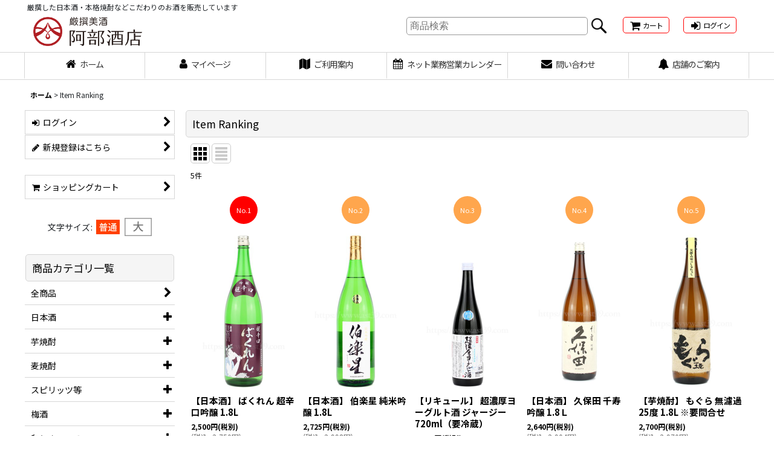

--- FILE ---
content_type: text/html; charset=UTF-8
request_url: https://www.ast39.com/ranking
body_size: 18143
content:
<!DOCTYPE html><html lang="ja" class="responsive use_hover column_layout wide_layout touch004">
<head>
    <meta charset="utf-8" />
    <title>Item Ranking - 厳撰美酒 阿部酒店</title>
    <meta name="keywords" content="酒田,阿部酒店,山形,地酒,くどき上手,伯楽星,山本,上喜元,杉勇,雅山流,富乃宝山,晴耕雨讀,もぐら" />
    <meta name="description" content="日本酒や本格焼酎を山形から全国へ販売している専門店です。" />
    <meta name="viewport" content="width=device-width, initial-scale=1.0, user-scalable=yes, viewport-fit=cover" />
    <meta name="format-detection" content="telephone=no" />
    <meta name="apple-touch-fullscreen" content="YES" />
    <link rel="alternate" type="application/rss+xml" title="RSS" href="https://www.ast39.com/rss/rss.php" />
    <link rel="canonical" href="https://www.ast39.com/ranking" />
    <link href="https://www.ast39.com/res/font/icon_font/ocnkiconf.min.css?v=10" rel="stylesheet">
    <link href="https://www.ast39.com/res/touch001/style/ocnk.min.css?v=64" rel="stylesheet" />
    <link href="https://www.ast39.com/res/touch004/style/template.css?1811011559" rel="stylesheet" />
    <link href="https://www.ast39.com/data/ast39/responsive/20191011201208ef490c.css?1744989570" rel="stylesheet" />
    <script src="https://www.ast39.com/res/touch004/js/jquery.min.js?1517808840"></script>
<link rel="shortcut icon" type="image/vnd.microsoft.icon" href="https://ast39.ocnk.net/data/ast39/image/favicon.ico">
<link rel="icon" type="image/vnd.microsoft.icon" href="https://ast39.ocnk.net/data/ast39/image/favicon.ico">
<link rel="apple-touch-icon" sizes="57x57" href="https://ast39.ocnk.net/data/ast39/image/apple-touch-icon-57x57.png">
<link rel="apple-touch-icon" sizes="60x60" href="https://ast39.ocnk.net/data/ast39/image/apple-touch-icon-60x60.png">
<link rel="apple-touch-icon" sizes="72x72" href="https://ast39.ocnk.net/data/ast39/image/apple-touch-icon-72x72.png">
<link rel="apple-touch-icon" sizes="76x76" href="https://ast39.ocnk.net/data/ast39/image/apple-touch-icon-76x76.png">
<link rel="apple-touch-icon" sizes="114x114" href="https://ast39.ocnk.net/data/ast39/image/apple-touch-icon-114x114.png">
<link rel="apple-touch-icon" sizes="120x120" href="https://ast39.ocnk.net/data/ast39/image/apple-touch-icon-120x120.png">
<link rel="apple-touch-icon" sizes="144x144" href="https://ast39.ocnk.net/data/ast39/image/apple-touch-icon-144x144.png">
<link rel="apple-touch-icon" sizes="152x152" href="https://ast39.ocnk.net/data/ast39/image/apple-touch-icon-152x152.png">
<link rel="apple-touch-icon" sizes="180x180" href="https://ast39.ocnk.net/data/ast39/image/apple-touch-icon-180x180.png">
<link rel="icon" type="image/png" sizes="192x192" href="https://ast39.ocnk.net/data/ast39/image/android-chrome-192x192.png">
<link rel="icon" type="image/png" sizes="48x48" href="https://ast39.ocnk.net/data/ast39/image/favicon-48x48.png">
<link rel="icon" type="image/png" sizes="96x96" href="https://ast39.ocnk.net/data/ast39/image/favicon-96x96.png">
<link rel="icon" type="image/png" sizes="96x96" href="https://ast39.ocnk.net/data/ast39/image/favicon-160x160.png">
<link rel="icon" type="image/png" sizes="96x96" href="https://ast39.ocnk.net/data/ast39/image/favicon-196x196.png">
<link rel="icon" type="image/png" sizes="16x16" href="https://ast39.ocnk.net/data/ast39/image/favicon-16x16.png">
<link rel="icon" type="image/png" sizes="32x32" href="https://ast39.ocnk.net/data/ast39/image/favicon-32x32.png">
<meta name="msapplication-TileColor" content="#2d88ef">
<meta name="msapplication-TileImage" content="/mstile-144x144.png">
</head>

<body class="ranking_page_body ranking_list_page_1">
<div id="container" class="jpn_version visitor use_side_menu has_left_side_menu">
<div id="inner_container" class="vertical_stacking">

<div id="main_wrapper" class="stacking_item">

    <header>
        <div id="header_wrapper" class="standard_header has_search_bar">
            <div id="header" class="header">
                <div class="copy center_aligned_copy fix_center">
厳撰した日本酒・本格焼酎などこだわりのお酒を販売しています
                </div>
                <div id="header_area" class="fix_center">
                    <div id="inner_header" class="flex_layout flex_j_between flex_nowrap">
                        <div class="header_left menu_opener_box left_menu_opener_box">
<div class="header_nav">
    <ul class="inner_header_nav  flex_layout flex_nowrap inner_header_nav_column1 reset_list_style">
        <li class="header_nav_item wrapped_item h_side_menu_opener flex_layout has_nav_icon" data-type="left">
            <a href="javascript:void(0);" class="nav_btn flex_layout flex_a_center" role="button">
                <div class="nav_text flex_s_center">
                    <i class="fa fa-bars menu_nav_icon" aria-hidden="true"></i>

                    <span class="nav_label"> メニュー</span>
                </div>
            </a>
        </li>
    </ul>
</div>
                        </div>
                        <div class="header_center center_shop_name flex_s_center">
                            <div class="shop_name_box compact_shop_name">
                                <div class="shoplogo" itemscope="itemscope" itemtype="http://schema.org/Organization">
                                    <a itemprop="url" href="https://www.ast39.com/">
                                        <img itemprop="logo" src="https://www.ast39.com/data/ast39/image/new_hp_html5/misename02.jpg" alt="厳撰美酒 阿部酒店" />
                                    </a>
                                </div>
                            </div>
                        </div>
                        <div class="header_right header_nav_size2">
<div class="header_nav">
    <ul class="inner_header_nav  flex_layout flex_nowrap flex_j_end inner_header_nav_column2 reset_list_style">
        <li class="header_nav_item wrapped_item h_cart flex_layout has_nav_icon">
            <a href="https://www.ast39.com/cart" class="nav_btn flex_layout flex_a_center">
                <div class="nav_text flex_s_center">
                    <i class="fa fa-shopping-cart menu_nav_icon" aria-hidden="true"><span class="cart_qty"></span></i>

                    <span class="nav_label">カート</span>
                </div>
            </a>
        </li>
        <li class="header_nav_item wrapped_item h_singin flex_layout has_nav_icon">
            <a href="https://www.ast39.com/member-login" class="nav_btn flex_layout flex_a_center secure_link">
                <div class="nav_text flex_s_center">
                    <i class="fa fa-sign-in menu_nav_icon" aria-hidden="true"></i>

                    <span class="nav_label">ログイン</span>
                </div>
            </a>
        </li>
    </ul>
</div>
                        </div>
                    </div>
<div class="search_bar hidden_search_bar has_header_right_size2 header_search_bar">
    <div class="inner_search_bar fix_center">
                                    <div class="search form_data" itemscope="itemscope" itemtype="http://schema.org/WebSite">
                                <meta itemprop="url" content="https://www.ast39.com" />
                                <form class="search_form" method="get" action="https://www.ast39.com/product-list" role="search" itemprop="potentialAction" itemscope="itemscope" itemtype="http://schema.org/SearchAction">
                                    <meta itemprop="target" content="https://www.ast39.com/product-list/?keyword={keyword}" />
                                    <input type="hidden" name="search_tmp" value="検索">                                    <input type="search" class="search_box" name="keyword" value="" placeholder="商品検索" itemprop="query-input" />
                                    <span class="global_btn">
                                        <input type="image" src="https://www.ast39.com/res/touch004/img/all/btn/searchinput_001.png" alt="検索" width="30" height="25" class="searchinput_image" />
                                    </span>
                                </form>
                            </div>

        <span class="close_btn_box">
            <a href="javascript:void(0);" class="search_close icon_btn" aria-label="キャンセル" role="button">
                <span class="close_btn"><i class="fa fa-times" aria-hidden="true"></i></span>
            </a>
        </span>
    </div>
</div>
                </div>
            </div>

            <nav class="header_global_nav">
<div class="global_nav column6">
    <ul class="inner_global_nav  flex_layout flex_nowrap fix_center reset_list_style">
        <li class="global_nav_item wrapped_item g_home flex_layout has_nav_icon">
            <a href="https://www.ast39.com/" class="nav_btn flex_layout flex_a_center">
                <div class="nav_text flex_s_center">
                    <i class="fa fa-home menu_nav_icon" aria-hidden="true"></i>

                    <span class="nav_label">ホーム</span>
                </div>
            </a>
        </li>
        <li class="global_nav_item wrapped_item g_member flex_layout has_nav_icon">
            <a href="https://www.ast39.com/member" class="nav_btn flex_layout flex_a_center secure_link">
                <div class="nav_text flex_s_center">
                    <i class="fa fa-user menu_nav_icon" aria-hidden="true"></i>

                    <span class="nav_label">マイページ</span>
                </div>
            </a>
        </li>
        <li class="global_nav_item wrapped_item g_help flex_layout has_nav_icon">
            <a href="https://www.ast39.com/help" class="nav_btn flex_layout flex_a_center">
                <div class="nav_text flex_s_center">
                    <i class="fa fa-map menu_nav_icon" aria-hidden="true"></i>

                    <span class="nav_label">ご利用案内</span>
                </div>
            </a>
        </li>
        <li class="global_nav_item wrapped_item g_calendar flex_layout has_nav_icon">
            <a href="https://www.ast39.com/calendar" class="nav_btn flex_layout flex_a_center">
                <div class="nav_text flex_s_center">
                    <i class="fa fa-calendar menu_nav_icon" aria-hidden="true"></i>

                    <span class="nav_label">ネット業務営業カレンダー</span>
                </div>
            </a>
        </li>
        <li class="global_nav_item wrapped_item g_contact flex_layout has_nav_icon">
            <a href="https://www.ast39.com/contact" class="nav_btn flex_layout flex_a_center secure_link">
                <div class="nav_text flex_s_center">
                    <i class="fa fa-envelope menu_nav_icon" aria-hidden="true"></i>

                    <span class="nav_label">問い合わせ</span>
                </div>
            </a>
        </li>
        <li class="global_nav_item wrapped_item g_page1 flex_layout has_nav_icon">
            <a href="https://www.ast39.com/page/1" class="nav_btn flex_layout flex_a_center">
                <div class="nav_text flex_s_center">
                    <i class="fa fa-bell menu_nav_icon" aria-hidden="true"></i>

                    <span class="nav_label">店舗のご案内</span>
                </div>
            </a>
        </li>
    </ul>
</div>
            </nav>

            <div class="popup_base popup_base_menu fix_center">
                <div class="popup_nav_area popup_primal_menu hidden_nav_area fix_center" aria-hidden="true" aria-expanded="false" role="dialog">
                    <div class="inner_popup_nav_area popup_nav_box fix_center">
                        <div class="upper_popup_nav">
<div class="header_font_setting">
    <div class="font_setting">
        <span class="set_font_title">文字サイズ<span class="colon">:</span></span>
        <span class="set_font_normal"></span><span class="set_font_large"></span>
    </div>
</div>
                        </div>
<div class="popup_nav column1">
    <ul class="inner_popup_nav  flex_layout advanced_flex_wrap padfix reset_list_style" data-inner=".nav_text">
        <li class="popup_nav_item wrapped_item t_home flex_layout has_nav_icon">
            <a href="https://www.ast39.com/" class="nav_btn flex_layout flex_a_center">
                <div class="nav_text flex_s_center">
                    <i class="fa fa-home menu_nav_icon" aria-hidden="true"></i>
                    <i class="fa fa-chevron-right right_side_nav_icon chevron_right_icon" aria-hidden="true"></i>

                    <span class="nav_label">ホーム</span>
                </div>
            </a>
        </li>
        <li class="popup_nav_item wrapped_item t_cart flex_layout has_nav_icon">
            <a href="https://www.ast39.com/cart" class="nav_btn flex_layout flex_a_center">
                <div class="nav_text flex_s_center">
                    <i class="fa fa-shopping-cart menu_nav_icon" aria-hidden="true"><span class="cart_qty"></span></i>
                    <i class="fa fa-chevron-right right_side_nav_icon chevron_right_icon" aria-hidden="true"></i>

                    <span class="nav_label">ショッピングカート</span>
                </div>
            </a>
        </li>
        <li class="popup_nav_item wrapped_item t_register flex_layout has_nav_icon">
            <a href="https://www.ast39.com/register" class="nav_btn flex_layout flex_a_center secure_link">
                <div class="nav_text flex_s_center">
                    <i class="fa fa-pencil menu_nav_icon" aria-hidden="true"></i>
                    <i class="fa fa-chevron-right right_side_nav_icon chevron_right_icon" aria-hidden="true"></i>

                    <span class="nav_label">新規登録はこちら</span>
                </div>
            </a>
        </li>
        <li class="popup_nav_item wrapped_item t_singin flex_layout has_nav_icon">
            <a href="https://www.ast39.com/member-login" class="nav_btn flex_layout flex_a_center secure_link">
                <div class="nav_text flex_s_center">
                    <i class="fa fa-sign-in menu_nav_icon" aria-hidden="true"></i>
                    <i class="fa fa-chevron-right right_side_nav_icon chevron_right_icon" aria-hidden="true"></i>

                    <span class="nav_label">ログイン</span>
                </div>
            </a>
        </li>
        <li class="popup_nav_item wrapped_item t_search flex_layout has_nav_icon search_bar_opener">
            <a href="javascript:void(0);" class="nav_btn flex_layout flex_a_center" aria-haspopup="true" role="button">
                <div class="nav_text flex_s_center">
                    <i class="fa fa-search menu_nav_icon" aria-hidden="true"></i>
                    <i class="fa fa-chevron-right right_side_nav_icon chevron_right_icon" aria-hidden="true"></i>

                    <span class="nav_label">商品検索</span>
                </div>
            </a>
        </li>
        <li class="popup_nav_item wrapped_item t_category flex_layout has_nav_icon">
            <a href="https://www.ast39.com/category" class="nav_btn flex_layout flex_a_center">
                <div class="nav_text flex_s_center">
                    <i class="fa fa-folder menu_nav_icon" aria-hidden="true"></i>
                    <i class="fa fa-chevron-right right_side_nav_icon chevron_right_icon" aria-hidden="true"></i>

                    <span class="nav_label">商品カテゴリ一覧</span>
                </div>
            </a>
        </li>
        <li class="popup_nav_item wrapped_item item_list_link t_newitem flex_layout has_nav_icon">
            <a href="https://www.ast39.com/new" class="nav_btn flex_layout flex_a_center">
                <div class="nav_text flex_s_center">
                    <i class="fa fa-flag menu_nav_icon" aria-hidden="true"></i>
                    <i class="fa fa-chevron-right right_side_nav_icon chevron_right_icon" aria-hidden="true"></i>

                    <span class="nav_label">New Items</span>
                </div>
            </a>
        </li>
        <li class="popup_nav_item wrapped_item t_recommend flex_layout has_nav_icon">
            <a href="https://www.ast39.com/pickup" class="nav_btn flex_layout flex_a_center">
                <div class="nav_text flex_s_center">
                    <i class="fa fa-thumbs-o-up menu_nav_icon" aria-hidden="true"></i>
                    <i class="fa fa-chevron-right right_side_nav_icon chevron_right_icon" aria-hidden="true"></i>

                    <span class="nav_label">おすすめ商品</span>
                </div>
            </a>
        </li>
        <li class="popup_nav_item wrapped_item item_list_link t_ranking flex_layout nav_on has_nav_icon">
            <a href="https://www.ast39.com/ranking" class="nav_btn flex_layout flex_a_center">
                <div class="nav_text flex_s_center">
                    <i class="fa fa-trophy menu_nav_icon" aria-hidden="true"></i>
                    <i class="fa fa-chevron-right right_side_nav_icon chevron_right_icon" aria-hidden="true"></i>

                    <span class="nav_label">Item Ranking</span>
                </div>
            </a>
        </li>
        <li class="popup_nav_item wrapped_item t_info flex_layout has_nav_icon">
            <a href="https://www.ast39.com/info" class="nav_btn flex_layout flex_a_center">
                <div class="nav_text flex_s_center">
                    <i class="fa fa-file-text menu_nav_icon" aria-hidden="true"></i>
                    <i class="fa fa-chevron-right right_side_nav_icon chevron_right_icon" aria-hidden="true"></i>

                    <span class="nav_label">特定商取引法表示</span>
                </div>
            </a>
        </li>
        <li class="popup_nav_item wrapped_item t_help flex_layout has_nav_icon">
            <a href="https://www.ast39.com/help" class="nav_btn flex_layout flex_a_center">
                <div class="nav_text flex_s_center">
                    <i class="fa fa-map menu_nav_icon" aria-hidden="true"></i>
                    <i class="fa fa-chevron-right right_side_nav_icon chevron_right_icon" aria-hidden="true"></i>

                    <span class="nav_label">ご利用案内</span>
                </div>
            </a>
        </li>
        <li class="popup_nav_item wrapped_item t_contact flex_layout has_nav_icon">
            <a href="https://www.ast39.com/contact" class="nav_btn flex_layout flex_a_center secure_link">
                <div class="nav_text flex_s_center">
                    <i class="fa fa-envelope menu_nav_icon" aria-hidden="true"></i>
                    <i class="fa fa-chevron-right right_side_nav_icon chevron_right_icon" aria-hidden="true"></i>

                    <span class="nav_label">お問い合わせ</span>
                </div>
            </a>
        </li>
    </ul>
</div>
                        <div class="lower_popup_nav">
                        </div>
                        <div class="nav_close_box">
                            <a href="javascript:void(0);" class="nav_close" aria-label="閉じる" role="button"><span class="nav_close_btn"><i class="fa fa-times" aria-hidden="true"></i></span></a>
                        </div>
                        <a class="close_btn_box icon_btn" href="javascript:void(0);" aria-label="閉じる" role="button">
                            <span class="close_btn">
                                <i class="fa fa-times" aria-hidden="true"></i>
                            </span>
                        </a>
                    </div>
                </div>
            </div>

        </div>
    </header>


    <div id="contents" class="layout_2_col standard_contents">

<div class="breadcrumb_area fix_center">
    <ol class="breadcrumb_list" itemscope itemtype="https://schema.org/BreadcrumbList">
        <li class="breadcrumb_nav breadcrumb_nav1" itemprop="itemListElement" itemscope itemtype="https://schema.org/ListItem">
            <a href="https://www.ast39.com/" itemprop="item">
                <span class="breadcrumb_text" itemprop="name">ホーム</span>
            </a>
            <meta itemprop="position" content="1">
        </li>
        <li class="breadcrumb_nav" itemprop="itemListElement" itemscope itemtype="https://schema.org/ListItem">
            <span class="gt">&gt;</span>
                <span class="thispage" itemprop="name">Item Ranking</span>
            <meta itemprop="position" content="2">
        </li>
    </ol>
</div>
        <div id="inner_contents" class="clearfix fix_center">
            <div id="maincol">
                <main id="main_container">
                    <div id="inner_main_container">


                                                                                                                                
                        <section>
                            <div class="item_box itemlist page_box without_pager">

                                                                                        <div class="page_title">
                                    <h2 class="ranking_title_1">
                                        <span class="title_head_space"></span>
                                        <span class="title_text">Item Ranking</span>
                                        <span class="title_end_space"></span>

                                    </h2>
                                </div>


                                <div class="page_contents clearfix itemlist_contents">
                                    <a id="items"></a>
                                                <div class="upper_sort_area without_sort_toggle box_both_ends_small_space">
                                                <span class="sort_layout_icons">
                                                    <span class="sort_layout_btn current_layout_btn">
                                                        <a class="layout_photo_btn icon_btn" href="https://www.ast39.com/ranking/photo?unit=1"><img width="24" height="24" alt="写真のみ一覧" class="vami" src="https://www.ast39.com/res/touch004/img/layout_photo.png" /></a>
                                                    </span>
                                                    <span class="sort_layout_btn link_layout_btn">
                                                        <a class="layout_desc_btn icon_btn" href="https://www.ast39.com/ranking/normal?unit=1"><img width="24" height="24" class="vami" alt="説明付き一覧" src="https://www.ast39.com/res/touch004/img/layout_text.png" /></a>
                                                    </span>
                                                </span>
                                            </div>
                                    <div class="item_count box_both_ends_small_space">
                                        <div class="count_number">
                                            <span class="number">5</span><span class="count_suffix">件</span>
                                        </div>
                                    </div>
                                    <div class="itemlist_box tiled_list_box layout_photo">
                                        <div class="item_list column3 max_column5 align_widths_photo_layout">
                                            <ul class="flex_layout flex_wrap reset_list_style tiled_list ranking_view async_image_loader" data-adjustment="off" data-disabled-adjustment="true">
                                                                                        <li class="list_item_cell wrapped_item ranking1 ranking_unit1 up_to_10th flex_layout list_item_5">
                                                    <div class="item_data">
                                                        <a href="https://www.ast39.com/product/5" class="item_data_link">
                                                            <div class="inner_item_data">
                                                            <p class="item_rankno">
                                                                <span class="rankno rankno1">No.1</span>
                                                            </p>

                                                                <div class="list_item_photo">
                                                                    <div class="inner_list_item_photo">
                                                                        <div class="global_photo item_image_box itemph_itemlist_5 async_image_box loading_photo portrait_item_image_box" data-src="https://www.ast39.com/data/ast39/_/70726f647563742f6b616d656e6f692f6b646b6a5f626b726e313861342e6a7067003332300000740066.jpg?t=touch004" data-alt="" data-class="item_image" data-width="160" data-height="256">
                                                                            <img src="https://www.ast39.com/res/touch004/img/all/spacer.gif" width="160" style="aspect-ratio: 160 / 256" class="spacer_image item_image" alt="" />
                                                                        </div>
                                                                    </div>
                                                                </div>
                                                                <div class="list_item_data">
                                                                    <p class="item_name">
<span class="goods_name">【日本酒】 ばくれん 超辛口吟醸 1.8L</span>
                                                                    </p>
                                                                    <p class="common_icon">
                                                                    </p>

                                                                    <div class="item_info">
                                                                        <div class="price">
                                                                            <p class="selling_price">
                                                                                <span class="figure">2,500<span class="currency_label after_price">円</span></span><span class="tax_label list_tax_label">(税別)</span>
                                                                            </p>
                                                                            <p class="tax_incl_price">
                                                                                <span class="price_label"><span class="round_bracket">(</span>税込<span class="colon">:</span></span>
                                                                                <span class="figure">2,750<span class="currency_label after_price">円</span><span class="round_bracket">)</span></span>
                                                                            </p>
                                                                        </div>



                                                                    </div>
                                                                </div>
                                                            </div>
                                                        </a>
                                                        <div class="add_cart">
                                                            <form name="productadd5" method="post" class="itemlist_cartbutton productadd5">
                                                                <input type="hidden" name="cart_add_5" value="t" />
                                                                <input type="hidden" name="cart_addquantity_5" value="1" />
                                                                <input type="hidden" name="cart_operation_page" value="product-list" />
                                                                <span class="global_btn">
                                                                    <button type="submit" class="cartinput btn_size_large btn_color_emphasis fixed_size_large_btn" data-id="5" >
                                                                        <span class="button_head_space"></span>
                                                                        <span class="button_text global_iconleft"><i class="fa fa-cart-arrow-down" aria-hidden="true"></i>カートに入れる</span>
                                                                        <span class="button_end_space"></span>
                                                                    </button>
                                                                </span>
                                                            </form>
                                                        </div>
                                                    </div>
                                                </li>
                                                                                        <li class="list_item_cell wrapped_item ranking2 ranking_unit1 up_to_10th flex_layout list_item_12">
                                                    <div class="item_data">
                                                        <a href="https://www.ast39.com/product/12" class="item_data_link">
                                                            <div class="inner_item_data">
                                                            <p class="item_rankno">
                                                                <span class="rankno rankno2">No.2</span>
                                                            </p>

                                                                <div class="list_item_photo">
                                                                    <div class="inner_list_item_photo">
                                                                        <div class="global_photo item_image_box itemph_itemlist_12 async_image_box loading_photo portrait_item_image_box" data-src="https://www.ast39.com/data/ast39/_/70726f647563742f6e69697a6177616a2f686b726b5f6a6d676e6a313861332e6a7067003332300000740066.jpg" data-alt="" data-class="item_image" data-width="160" data-height="256">
                                                                            <img src="https://www.ast39.com/res/touch004/img/all/spacer.gif" width="160" style="aspect-ratio: 160 / 256" class="spacer_image item_image" alt="" />
                                                                        </div>
                                                                    </div>
                                                                </div>
                                                                <div class="list_item_data">
                                                                    <p class="item_name">
<span class="goods_name">【日本酒】 伯楽星 純米吟醸 1.8L</span>
                                                                    </p>
                                                                    <p class="common_icon">
                                                                    </p>

                                                                    <div class="item_info">
                                                                        <div class="price">
                                                                            <p class="selling_price">
                                                                                <span class="figure">2,725<span class="currency_label after_price">円</span></span><span class="tax_label list_tax_label">(税別)</span>
                                                                            </p>
                                                                            <p class="tax_incl_price">
                                                                                <span class="price_label"><span class="round_bracket">(</span>税込<span class="colon">:</span></span>
                                                                                <span class="figure">2,998<span class="currency_label after_price">円</span><span class="round_bracket">)</span></span>
                                                                            </p>
                                                                        </div>



                                                                    </div>
                                                                </div>
                                                            </div>
                                                        </a>
                                                        <div class="add_cart">
                                                            <form name="productadd12" method="post" class="itemlist_cartbutton productadd12">
                                                                <input type="hidden" name="cart_add_12" value="t" />
                                                                <input type="hidden" name="cart_addquantity_12" value="1" />
                                                                <input type="hidden" name="cart_operation_page" value="product-list" />
                                                                <span class="global_btn">
                                                                    <button type="submit" class="cartinput btn_size_large btn_color_emphasis fixed_size_large_btn" data-id="12" >
                                                                        <span class="button_head_space"></span>
                                                                        <span class="button_text global_iconleft"><i class="fa fa-cart-arrow-down" aria-hidden="true"></i>カートに入れる</span>
                                                                        <span class="button_end_space"></span>
                                                                    </button>
                                                                </span>
                                                            </form>
                                                        </div>
                                                    </div>
                                                </li>
                                                                                        <li class="list_item_cell wrapped_item ranking3 ranking_unit1 up_to_10th flex_layout list_item_518">
                                                    <div class="item_data">
                                                        <a href="https://www.ast39.com/product/518" class="item_data_link">
                                                            <div class="inner_item_data">
                                                            <p class="item_rankno">
                                                                <span class="rankno rankno3">No.3</span>
                                                            </p>

                                                                <div class="list_item_photo">
                                                                    <div class="inner_list_item_photo">
                                                                        <div class="global_photo item_image_box itemph_itemlist_518 async_image_box loading_photo portrait_item_image_box" data-src="https://www.ast39.com/data/ast39/_/70726f647563742f6e69697a6177616a2f6e7a6a745f6a6a796774373261332e6a7067003332300000740066.jpg" data-alt="" data-class="item_image" data-width="160" data-height="256">
                                                                            <img src="https://www.ast39.com/res/touch004/img/all/spacer.gif" width="160" style="aspect-ratio: 160 / 256" class="spacer_image item_image" alt="" />
                                                                        </div>
                                                                    </div>
                                                                </div>
                                                                <div class="list_item_data">
                                                                    <p class="item_name">
<span class="goods_name">【リキュール】 超濃厚ヨーグルト酒 ジャージー 720ml（要冷蔵）</span>
                                                                    </p>
                                                                    <p class="common_icon">
                                                                    </p>

                                                                    <div class="item_info">
                                                                        <div class="price">
                                                                            <p class="selling_price">
                                                                                <span class="figure">1,800<span class="currency_label after_price">円</span></span><span class="tax_label list_tax_label">(税別)</span>
                                                                            </p>
                                                                            <p class="tax_incl_price">
                                                                                <span class="price_label"><span class="round_bracket">(</span>税込<span class="colon">:</span></span>
                                                                                <span class="figure">1,980<span class="currency_label after_price">円</span><span class="round_bracket">)</span></span>
                                                                            </p>
                                                                        </div>



                                                                    </div>
                                                                </div>
                                                            </div>
                                                        </a>
                                                        <div class="add_cart">
                                                            <form name="productadd518" method="post" class="itemlist_cartbutton productadd518">
                                                                <input type="hidden" name="cart_add_518" value="t" />
                                                                <input type="hidden" name="cart_addquantity_518" value="1" />
                                                                <input type="hidden" name="cart_operation_page" value="product-list" />
                                                                <span class="global_btn">
                                                                    <button type="submit" class="cartinput btn_size_large btn_color_emphasis fixed_size_large_btn" data-id="518" >
                                                                        <span class="button_head_space"></span>
                                                                        <span class="button_text global_iconleft"><i class="fa fa-cart-arrow-down" aria-hidden="true"></i>カートに入れる</span>
                                                                        <span class="button_end_space"></span>
                                                                    </button>
                                                                </span>
                                                            </form>
                                                        </div>
                                                    </div>
                                                </li>
                                                                                        <li class="list_item_cell wrapped_item ranking4 ranking_unit1 up_to_10th flex_layout list_item_1184">
                                                    <div class="item_data">
                                                        <a href="https://www.ast39.com/product/1184" class="item_data_link">
                                                            <div class="inner_item_data">
                                                            <p class="item_rankno">
                                                                <span class="rankno rankno4">No.4</span>
                                                            </p>

                                                                <div class="list_item_photo">
                                                                    <div class="inner_list_item_photo">
                                                                        <div class="global_photo item_image_box itemph_itemlist_1184 async_image_box loading_photo portrait_item_image_box" data-src="https://www.ast39.com/data/ast39/_/70726f647563742f61736168697368757a6f752f6b62745f313030306a7975313861332e6a7067003332300000740066.jpg" data-alt="" data-class="item_image" data-width="160" data-height="256">
                                                                            <img src="https://www.ast39.com/res/touch004/img/all/spacer.gif" width="160" style="aspect-ratio: 160 / 256" class="spacer_image item_image" alt="" />
                                                                        </div>
                                                                    </div>
                                                                </div>
                                                                <div class="list_item_data">
                                                                    <p class="item_name">
<span class="goods_name">【日本酒】 久保田 千寿 吟醸 1.8Ｌ</span>
                                                                    </p>
                                                                    <p class="common_icon">
                                                                    </p>

                                                                    <div class="item_info">
                                                                        <div class="price">
                                                                            <p class="selling_price">
                                                                                <span class="figure">2,640<span class="currency_label after_price">円</span></span><span class="tax_label list_tax_label">(税別)</span>
                                                                            </p>
                                                                            <p class="tax_incl_price">
                                                                                <span class="price_label"><span class="round_bracket">(</span>税込<span class="colon">:</span></span>
                                                                                <span class="figure">2,904<span class="currency_label after_price">円</span><span class="round_bracket">)</span></span>
                                                                            </p>
                                                                        </div>



                                                                    </div>
                                                                </div>
                                                            </div>
                                                        </a>
                                                        <div class="add_cart">
                                                            <form name="productadd1184" method="post" class="itemlist_cartbutton productadd1184">
                                                                <input type="hidden" name="cart_add_1184" value="t" />
                                                                <input type="hidden" name="cart_addquantity_1184" value="1" />
                                                                <input type="hidden" name="cart_operation_page" value="product-list" />
                                                                <span class="global_btn">
                                                                    <button type="submit" class="cartinput btn_size_large btn_color_emphasis fixed_size_large_btn" data-id="1184" >
                                                                        <span class="button_head_space"></span>
                                                                        <span class="button_text global_iconleft"><i class="fa fa-cart-arrow-down" aria-hidden="true"></i>カートに入れる</span>
                                                                        <span class="button_end_space"></span>
                                                                    </button>
                                                                </span>
                                                            </form>
                                                        </div>
                                                    </div>
                                                </li>
                                                                                        <li class="list_item_cell wrapped_item ranking5 ranking_unit1 up_to_10th flex_layout list_item_227">
                                                    <div class="item_data flex_layout">
                                                        <a href="https://www.ast39.com/product/227" class="item_data_link">
                                                            <div class="inner_item_data">
                                                            <p class="item_rankno">
                                                                <span class="rankno rankno5">No.5</span>
                                                            </p>

                                                                <div class="list_item_photo">
                                                                    <div class="inner_list_item_photo">
                                                                        <div class="global_photo item_image_box itemph_itemlist_227 async_image_box loading_photo portrait_item_image_box" data-src="https://www.ast39.com/data/ast39/_/70726f647563742f32736174756d616d75736f2f73746d6d5f6d6f67757261313861332e6a7067003332300000740066.jpg" data-alt="" data-class="item_image" data-width="160" data-height="256">
                                                                            <img src="https://www.ast39.com/res/touch004/img/all/spacer.gif" width="160" style="aspect-ratio: 160 / 256" class="spacer_image item_image" alt="" />
                                                                        </div>
                                                                    </div>
                                                                </div>
                                                                <div class="list_item_data">
                                                                    <p class="item_name">
<span class="goods_name">【芋焼酎】 もぐら 無濾過 25度 1.8L ※要問合せ</span>
                                                                    </p>
                                                                    <p class="common_icon">
                                                                    </p>

                                                                    <div class="item_info">
                                                                        <div class="price">
                                                                            <p class="selling_price">
                                                                                <span class="figure">2,700<span class="currency_label after_price">円</span></span><span class="tax_label list_tax_label">(税別)</span>
                                                                            </p>
                                                                            <p class="tax_incl_price">
                                                                                <span class="price_label"><span class="round_bracket">(</span>税込<span class="colon">:</span></span>
                                                                                <span class="figure">2,970<span class="currency_label after_price">円</span><span class="round_bracket">)</span></span>
                                                                            </p>
                                                                        </div>



                                                                    </div>
                                                                </div>
                                                            </div>
                                                        </a>
                                                    </div>
                                                </li>
                                            </ul>
                                        </div>
                                    </div>
                                </div>
                            </div>
                        </section>





                    </div>
                </main>
            </div>

            <aside id="left_side_col" class="side_col">
                <div class="side_container">
                    <div class="inner_side_container">
                        <div class="side_box login_nav_box side_section">
<div class="side_nav column1 basic_nav">
    <ul class="inner_side_nav  inner_basic_nav flex_nowrap padfix reset_list_style" data-inner=".nav_text">
        <li class="basic_nav_item wrapped_item s_singin flex_layout has_nav_icon">
            <a href="https://www.ast39.com/member-login" class="nav_btn flex_layout flex_a_center secure_link">
                <div class="nav_text flex_s_center">
                    <i class="fa fa-sign-in menu_nav_icon" aria-hidden="true"></i>
                    <i class="fa fa-chevron-right right_side_nav_icon chevron_right_icon" aria-hidden="true"></i>

                    <span class="nav_label">ログイン</span>
                </div>
            </a>
        </li>
        <li class="basic_nav_item wrapped_item s_register flex_layout has_nav_icon">
            <a href="https://www.ast39.com/register" class="nav_btn flex_layout flex_a_center secure_link">
                <div class="nav_text flex_s_center">
                    <i class="fa fa-pencil menu_nav_icon" aria-hidden="true"></i>
                    <i class="fa fa-chevron-right right_side_nav_icon chevron_right_icon" aria-hidden="true"></i>

                    <span class="nav_label">新規登録はこちら</span>
                </div>
            </a>
        </li>
    </ul>
</div>
                        </div>
                        <div class="side_box cart_nav_box side_section">
<div class="side_nav column1 basic_nav">
    <ul class="inner_side_nav  inner_basic_nav flex_nowrap padfix reset_list_style" data-inner=".nav_text">
        <li class="basic_nav_item wrapped_item s_cart flex_layout has_nav_icon">
            <a href="https://www.ast39.com/cart" class="nav_btn flex_layout flex_a_center">
                <div class="nav_text flex_s_center">
                    <i class="fa fa-shopping-cart menu_nav_icon" aria-hidden="true"><span class="cart_qty"></span></i>
                    <i class="fa fa-chevron-right right_side_nav_icon chevron_right_icon" aria-hidden="true"></i>

                    <span class="nav_label">ショッピングカート</span>
                </div>
            </a>
        </li>
    </ul>
</div>
                        </div>
                        <div class="side_box side_font_setting side_section">
                            <div class="font_setting">
                                <span class="set_font_title">文字サイズ<span class="colon">:</span></span>
                                <span class="set_font_normal"></span><span class="set_font_large"></span>
                            </div>
                        </div>
                                                                                    <section class="side_box category_nav_box side_section side_sub_menu_hover">
                            <div class="section_title">
                                <h2>
                                    <span class="title_head_space"></span>
                                    <span class="title_text">商品カテゴリ一覧</span>
                                    <span class="title_end_space"></span>
                                </h2>
                            </div>
                            <div class="side_itemlist_nav category_nav">
                                <ul class="menu_link_list inner_itemlist_nav">
                                    <li class="menu_link_item itemlist_nav_item all_items">
                                        <a href="https://www.ast39.com/product-list" class="parental_menu_link item_list_link nav_btn">
                                            <span class="nav_space"></span>
                                            <i class="fa fa-chevron-right right_side_nav_icon chevron_right_icon" aria-hidden="true"></i>
                                            <span class="nav_label">全商品</span>
                                        </a>
                                    </li>
                                    <li class="menu_link_item itemlist_nav_item maincategory1 has_sub_menu">
                                        <a href="javascript:void(0);" class="parental_menu_link item_list_link nav_btn categorylink1 open_sub_menu_link">
                                            <div class="nav_text flex_s_center">
                                                <span class="nav_space"></span>
                                                <i class="fa fa-chevron-down right_side_nav_icon" aria-hidden="true"></i>
                                                <span class="nav_label">
                                                    日本酒
                                                </span>
                                            </div>
                                        </a>
                                        <ul class="sub_menu_link_list">
                                            <li class="all_sub_category all_items">
                                                <a href="https://www.ast39.com/product-list/1" class="sub_menu_link itemlist_nav_item item_list_link nav_btn">
                                                    <span class="nav_space"></span>
                                                    <i class="fa fa-chevron-right right_side_nav_icon chevron_right_icon" aria-hidden="true"></i>
                                                    <span class="nav_label">
                                                        全商品 (日本酒)
                                                    </span>
                                                </a>
                                            </li>

                                            <li class="sub_menu_link_item subcategory2">
                                                <a href="https://www.ast39.com/product-list/2" class="sub_menu_link itemlist_nav_item item_list_link nav_btn subcategorylink2">
                                                    <span class="nav_space"></span>
                                                    <i class="fa fa-chevron-right right_side_nav_icon chevron_right_icon" aria-hidden="true"></i>
                                                    <span class="nav_label">
                                                        くどき上手・ばくれん・くどき上手Jr（山形県）
                                                    </span>
                                                </a>
                                            </li>
                                            <li class="sub_menu_link_item subcategory3">
                                                <a href="https://www.ast39.com/product-list/3" class="sub_menu_link itemlist_nav_item item_list_link nav_btn subcategorylink3">
                                                    <span class="nav_space"></span>
                                                    <i class="fa fa-chevron-right right_side_nav_icon chevron_right_icon" aria-hidden="true"></i>
                                                    <span class="nav_label">
                                                        伯楽星・愛宕の松・残響・零響・DATE SEVEN（宮城県）
                                                    </span>
                                                </a>
                                            </li>
                                            <li class="sub_menu_link_item subcategory85">
                                                <a href="https://www.ast39.com/product-list/85" class="sub_menu_link itemlist_nav_item item_list_link nav_btn subcategorylink85">
                                                    <span class="nav_space"></span>
                                                    <i class="fa fa-chevron-right right_side_nav_icon chevron_right_icon" aria-hidden="true"></i>
                                                    <span class="nav_label">
                                                        天明・一生青春（福島県）
                                                    </span>
                                                </a>
                                            </li>
                                            <li class="sub_menu_link_item subcategory79">
                                                <a href="https://www.ast39.com/product-list/79" class="sub_menu_link itemlist_nav_item item_list_link nav_btn subcategorylink79">
                                                    <span class="nav_space"></span>
                                                    <i class="fa fa-chevron-right right_side_nav_icon chevron_right_icon" aria-hidden="true"></i>
                                                    <span class="nav_label">
                                                        山本・白瀑（秋田県）
                                                    </span>
                                                </a>
                                            </li>
                                            <li class="sub_menu_link_item subcategory77">
                                                <a href="https://www.ast39.com/product-list/77" class="sub_menu_link itemlist_nav_item item_list_link nav_btn subcategorylink77">
                                                    <span class="nav_space"></span>
                                                    <i class="fa fa-chevron-right right_side_nav_icon chevron_right_icon" aria-hidden="true"></i>
                                                    <span class="nav_label">
                                                        角右衛門（秋田県）
                                                    </span>
                                                </a>
                                            </li>
                                            <li class="sub_menu_link_item subcategory13">
                                                <a href="https://www.ast39.com/product-list/13" class="sub_menu_link itemlist_nav_item item_list_link nav_btn subcategorylink13">
                                                    <span class="nav_space"></span>
                                                    <i class="fa fa-chevron-right right_side_nav_icon chevron_right_icon" aria-hidden="true"></i>
                                                    <span class="nav_label">
                                                        刈穂・出羽鶴・やまとしずく（秋田県）
                                                    </span>
                                                </a>
                                            </li>
                                            <li class="sub_menu_link_item subcategory5">
                                                <a href="https://www.ast39.com/product-list/5" class="sub_menu_link itemlist_nav_item item_list_link nav_btn subcategorylink5">
                                                    <span class="nav_space"></span>
                                                    <i class="fa fa-chevron-right right_side_nav_icon chevron_right_icon" aria-hidden="true"></i>
                                                    <span class="nav_label">
                                                        惣邑（山形県）
                                                    </span>
                                                </a>
                                            </li>
                                            <li class="sub_menu_link_item subcategory4">
                                                <a href="https://www.ast39.com/product-list/4" class="sub_menu_link itemlist_nav_item item_list_link nav_btn subcategorylink4">
                                                    <span class="nav_space"></span>
                                                    <i class="fa fa-chevron-right right_side_nav_icon chevron_right_icon" aria-hidden="true"></i>
                                                    <span class="nav_label">
                                                        上喜元（山形県）
                                                    </span>
                                                </a>
                                            </li>
                                            <li class="sub_menu_link_item subcategory6">
                                                <a href="https://www.ast39.com/product-list/6" class="sub_menu_link itemlist_nav_item item_list_link nav_btn subcategorylink6">
                                                    <span class="nav_space"></span>
                                                    <i class="fa fa-chevron-right right_side_nav_icon chevron_right_icon" aria-hidden="true"></i>
                                                    <span class="nav_label">
                                                        雅山流・裏雅山流・超裏雅山流・九郎左衛門（山形県）
                                                    </span>
                                                </a>
                                            </li>
                                            <li class="sub_menu_link_item subcategory96">
                                                <a href="https://www.ast39.com/product-list/96" class="sub_menu_link itemlist_nav_item item_list_link nav_btn subcategorylink96">
                                                    <span class="nav_space"></span>
                                                    <i class="fa fa-chevron-right right_side_nav_icon chevron_right_icon" aria-hidden="true"></i>
                                                    <span class="nav_label">
                                                        来福（茨城県）
                                                    </span>
                                                </a>
                                            </li>
                                            <li class="sub_menu_link_item subcategory82">
                                                <a href="https://www.ast39.com/product-list/82" class="sub_menu_link itemlist_nav_item item_list_link nav_btn subcategorylink82">
                                                    <span class="nav_space"></span>
                                                    <i class="fa fa-chevron-right right_side_nav_icon chevron_right_icon" aria-hidden="true"></i>
                                                    <span class="nav_label">
                                                        久保田（新潟県）
                                                    </span>
                                                </a>
                                            </li>
                                            <li class="sub_menu_link_item subcategory11">
                                                <a href="https://www.ast39.com/product-list/11" class="sub_menu_link itemlist_nav_item item_list_link nav_btn subcategorylink11">
                                                    <span class="nav_space"></span>
                                                    <i class="fa fa-chevron-right right_side_nav_icon chevron_right_icon" aria-hidden="true"></i>
                                                    <span class="nav_label">
                                                        東北泉（山形県）
                                                    </span>
                                                </a>
                                            </li>
                                            <li class="sub_menu_link_item subcategory7">
                                                <a href="https://www.ast39.com/product-list/7" class="sub_menu_link itemlist_nav_item item_list_link nav_btn subcategorylink7">
                                                    <span class="nav_space"></span>
                                                    <i class="fa fa-chevron-right right_side_nav_icon chevron_right_icon" aria-hidden="true"></i>
                                                    <span class="nav_label">
                                                        杉勇（山形県）
                                                    </span>
                                                </a>
                                            </li>
                                            <li class="sub_menu_link_item subcategory17">
                                                <a href="https://www.ast39.com/product-list/17" class="sub_menu_link itemlist_nav_item item_list_link nav_btn subcategorylink17">
                                                    <span class="nav_space"></span>
                                                    <i class="fa fa-chevron-right right_side_nav_icon chevron_right_icon" aria-hidden="true"></i>
                                                    <span class="nav_label">
                                                        出羽桜（山形県）
                                                    </span>
                                                </a>
                                            </li>
                                            <li class="sub_menu_link_item subcategory9">
                                                <a href="https://www.ast39.com/product-list/9" class="sub_menu_link itemlist_nav_item item_list_link nav_btn subcategorylink9">
                                                    <span class="nav_space"></span>
                                                    <i class="fa fa-chevron-right right_side_nav_icon chevron_right_icon" aria-hidden="true"></i>
                                                    <span class="nav_label">
                                                        山形正宗（山形県）
                                                    </span>
                                                </a>
                                            </li>
                                            <li class="sub_menu_link_item subcategory10">
                                                <a href="https://www.ast39.com/product-list/10" class="sub_menu_link itemlist_nav_item item_list_link nav_btn subcategorylink10">
                                                    <span class="nav_space"></span>
                                                    <i class="fa fa-chevron-right right_side_nav_icon chevron_right_icon" aria-hidden="true"></i>
                                                    <span class="nav_label">
                                                        羽前白梅（山形県）
                                                    </span>
                                                </a>
                                            </li>
                                            <li class="sub_menu_link_item subcategory75">
                                                <a href="https://www.ast39.com/product-list/75" class="sub_menu_link itemlist_nav_item item_list_link nav_btn subcategorylink75">
                                                    <span class="nav_space"></span>
                                                    <i class="fa fa-chevron-right right_side_nav_icon chevron_right_icon" aria-hidden="true"></i>
                                                    <span class="nav_label">
                                                        吾有事・奥羽自慢（山形県）
                                                    </span>
                                                </a>
                                            </li>
                                            <li class="sub_menu_link_item subcategory81">
                                                <a href="https://www.ast39.com/product-list/81" class="sub_menu_link itemlist_nav_item item_list_link nav_btn subcategorylink81">
                                                    <span class="nav_space"></span>
                                                    <i class="fa fa-chevron-right right_side_nav_icon chevron_right_icon" aria-hidden="true"></i>
                                                    <span class="nav_label">
                                                        松嶺の富士（山形県）
                                                    </span>
                                                </a>
                                            </li>
                                            <li class="sub_menu_link_item subcategory18">
                                                <a href="https://www.ast39.com/product-list/18" class="sub_menu_link itemlist_nav_item item_list_link nav_btn subcategorylink18">
                                                    <span class="nav_space"></span>
                                                    <i class="fa fa-chevron-right right_side_nav_icon chevron_right_icon" aria-hidden="true"></i>
                                                    <span class="nav_label">
                                                        山法師・六歌仙（山形県）
                                                    </span>
                                                </a>
                                            </li>
                                            <li class="sub_menu_link_item subcategory19">
                                                <a href="https://www.ast39.com/product-list/19" class="sub_menu_link itemlist_nav_item item_list_link nav_btn subcategorylink19">
                                                    <span class="nav_space"></span>
                                                    <i class="fa fa-chevron-right right_side_nav_icon chevron_right_icon" aria-hidden="true"></i>
                                                    <span class="nav_label">
                                                        初孫・砂潟（山形県）
                                                    </span>
                                                </a>
                                            </li>
                                            <li class="sub_menu_link_item subcategory8">
                                                <a href="https://www.ast39.com/product-list/8" class="sub_menu_link itemlist_nav_item item_list_link nav_btn subcategorylink8">
                                                    <span class="nav_space"></span>
                                                    <i class="fa fa-chevron-right right_side_nav_icon chevron_right_icon" aria-hidden="true"></i>
                                                    <span class="nav_label">
                                                        楯野川（山形県）
                                                    </span>
                                                </a>
                                            </li>
                                            <li class="sub_menu_link_item subcategory14">
                                                <a href="https://www.ast39.com/product-list/14" class="sub_menu_link itemlist_nav_item item_list_link nav_btn subcategorylink14">
                                                    <span class="nav_space"></span>
                                                    <i class="fa fa-chevron-right right_side_nav_icon chevron_right_icon" aria-hidden="true"></i>
                                                    <span class="nav_label">
                                                        麓井（山形県）
                                                    </span>
                                                </a>
                                            </li>
                                            <li class="sub_menu_link_item subcategory16">
                                                <a href="https://www.ast39.com/product-list/16" class="sub_menu_link itemlist_nav_item item_list_link nav_btn subcategorylink16">
                                                    <span class="nav_space"></span>
                                                    <i class="fa fa-chevron-right right_side_nav_icon chevron_right_icon" aria-hidden="true"></i>
                                                    <span class="nav_label">
                                                        鯉川（山形県）
                                                    </span>
                                                </a>
                                            </li>
                                            <li class="sub_menu_link_item subcategory102">
                                                <a href="https://www.ast39.com/product-list/102" class="sub_menu_link itemlist_nav_item item_list_link nav_btn subcategorylink102">
                                                    <span class="nav_space"></span>
                                                    <i class="fa fa-chevron-right right_side_nav_icon chevron_right_icon" aria-hidden="true"></i>
                                                    <span class="nav_label">
                                                        やまと桜（山形県）
                                                    </span>
                                                </a>
                                            </li>
                                            <li class="sub_menu_link_item subcategory20">
                                                <a href="https://www.ast39.com/product-list/20" class="sub_menu_link itemlist_nav_item item_list_link nav_btn subcategorylink20">
                                                    <span class="nav_space"></span>
                                                    <i class="fa fa-chevron-right right_side_nav_icon chevron_right_icon" aria-hidden="true"></i>
                                                    <span class="nav_label">
                                                        清泉川（山形県）
                                                    </span>
                                                </a>
                                            </li>
                                            <li class="sub_menu_link_item subcategory94">
                                                <a href="https://www.ast39.com/product-list/94" class="sub_menu_link itemlist_nav_item item_list_link nav_btn subcategorylink94">
                                                    <span class="nav_space"></span>
                                                    <i class="fa fa-chevron-right right_side_nav_icon chevron_right_icon" aria-hidden="true"></i>
                                                    <span class="nav_label">
                                                        會津龍が沢（福島県）
                                                    </span>
                                                </a>
                                            </li>
                                            <li class="sub_menu_link_item subcategory12">
                                                <a href="https://www.ast39.com/product-list/12" class="sub_menu_link itemlist_nav_item item_list_link nav_btn subcategorylink12">
                                                    <span class="nav_space"></span>
                                                    <i class="fa fa-chevron-right right_side_nav_icon chevron_right_icon" aria-hidden="true"></i>
                                                    <span class="nav_label">
                                                        和田来・出羽ノ雪（山形県）
                                                    </span>
                                                </a>
                                            </li>
                                            <li class="sub_menu_link_item subcategory87">
                                                <a href="https://www.ast39.com/product-list/87" class="sub_menu_link itemlist_nav_item item_list_link nav_btn subcategorylink87">
                                                    <span class="nav_space"></span>
                                                    <i class="fa fa-chevron-right right_side_nav_icon chevron_right_icon" aria-hidden="true"></i>
                                                    <span class="nav_label">
                                                        羽陽男山（山形県）
                                                    </span>
                                                </a>
                                            </li>
                                            <li class="sub_menu_link_item subcategory89">
                                                <a href="https://www.ast39.com/product-list/89" class="sub_menu_link itemlist_nav_item item_list_link nav_btn subcategorylink89">
                                                    <span class="nav_space"></span>
                                                    <i class="fa fa-chevron-right right_side_nav_icon chevron_right_icon" aria-hidden="true"></i>
                                                    <span class="nav_label">
                                                        東光（山形県）
                                                    </span>
                                                </a>
                                            </li>
                                            <li class="sub_menu_link_item subcategory80">
                                                <a href="https://www.ast39.com/product-list/80" class="sub_menu_link itemlist_nav_item item_list_link nav_btn subcategorylink80">
                                                    <span class="nav_space"></span>
                                                    <i class="fa fa-chevron-right right_side_nav_icon chevron_right_icon" aria-hidden="true"></i>
                                                    <span class="nav_label">
                                                        菊勇（山形県）
                                                    </span>
                                                </a>
                                            </li>
                                            <li class="sub_menu_link_item subcategory21">
                                                <a href="https://www.ast39.com/product-list/21" class="sub_menu_link itemlist_nav_item item_list_link nav_btn subcategorylink21">
                                                    <span class="nav_space"></span>
                                                    <i class="fa fa-chevron-right right_side_nav_icon chevron_right_icon" aria-hidden="true"></i>
                                                    <span class="nav_label">
                                                        栄光冨士（山形県）
                                                    </span>
                                                </a>
                                            </li>
                                            <li class="sub_menu_link_item subcategory15">
                                                <a href="https://www.ast39.com/product-list/15" class="sub_menu_link itemlist_nav_item item_list_link nav_btn subcategorylink15">
                                                    <span class="nav_space"></span>
                                                    <i class="fa fa-chevron-right right_side_nav_icon chevron_right_icon" aria-hidden="true"></i>
                                                    <span class="nav_label">
                                                        あら玉（山形県）
                                                    </span>
                                                </a>
                                            </li>
                                            <li class="sub_menu_link_item subcategory73">
                                                <a href="https://www.ast39.com/product-list/73" class="sub_menu_link itemlist_nav_item item_list_link nav_btn subcategorylink73">
                                                    <span class="nav_space"></span>
                                                    <i class="fa fa-chevron-right right_side_nav_icon chevron_right_icon" aria-hidden="true"></i>
                                                    <span class="nav_label">
                                                        山吹極（山形県）
                                                    </span>
                                                </a>
                                            </li>
                                        </ul>
                                    </li>
                                    <li class="menu_link_item itemlist_nav_item maincategory22 has_sub_menu">
                                        <a href="javascript:void(0);" class="parental_menu_link item_list_link nav_btn categorylink22 open_sub_menu_link">
                                            <div class="nav_text flex_s_center">
                                                <span class="nav_space"></span>
                                                <i class="fa fa-chevron-down right_side_nav_icon" aria-hidden="true"></i>
                                                <span class="nav_label">
                                                    芋焼酎
                                                </span>
                                            </div>
                                        </a>
                                        <ul class="sub_menu_link_list">
                                            <li class="all_sub_category all_items">
                                                <a href="https://www.ast39.com/product-list/22" class="sub_menu_link itemlist_nav_item item_list_link nav_btn">
                                                    <span class="nav_space"></span>
                                                    <i class="fa fa-chevron-right right_side_nav_icon chevron_right_icon" aria-hidden="true"></i>
                                                    <span class="nav_label">
                                                        全商品 (芋焼酎)
                                                    </span>
                                                </a>
                                            </li>

                                            <li class="sub_menu_link_item subcategory26">
                                                <a href="https://www.ast39.com/product-list/26" class="sub_menu_link itemlist_nav_item item_list_link nav_btn subcategorylink26">
                                                    <span class="nav_space"></span>
                                                    <i class="fa fa-chevron-right right_side_nav_icon chevron_right_icon" aria-hidden="true"></i>
                                                    <span class="nav_label">
                                                        さつま無双
                                                    </span>
                                                </a>
                                            </li>
                                            <li class="sub_menu_link_item subcategory28">
                                                <a href="https://www.ast39.com/product-list/28" class="sub_menu_link itemlist_nav_item item_list_link nav_btn subcategorylink28">
                                                    <span class="nav_space"></span>
                                                    <i class="fa fa-chevron-right right_side_nav_icon chevron_right_icon" aria-hidden="true"></i>
                                                    <span class="nav_label">
                                                        大海酒造
                                                    </span>
                                                </a>
                                            </li>
                                            <li class="sub_menu_link_item subcategory56">
                                                <a href="https://www.ast39.com/product-list/56" class="sub_menu_link itemlist_nav_item item_list_link nav_btn subcategorylink56">
                                                    <span class="nav_space"></span>
                                                    <i class="fa fa-chevron-right right_side_nav_icon chevron_right_icon" aria-hidden="true"></i>
                                                    <span class="nav_label">
                                                        鹿児島酒造
                                                    </span>
                                                </a>
                                            </li>
                                            <li class="sub_menu_link_item subcategory93">
                                                <a href="https://www.ast39.com/product-list/93" class="sub_menu_link itemlist_nav_item item_list_link nav_btn subcategorylink93">
                                                    <span class="nav_space"></span>
                                                    <i class="fa fa-chevron-right right_side_nav_icon chevron_right_icon" aria-hidden="true"></i>
                                                    <span class="nav_label">
                                                        太久保酒造
                                                    </span>
                                                </a>
                                            </li>
                                            <li class="sub_menu_link_item subcategory103">
                                                <a href="https://www.ast39.com/product-list/103" class="sub_menu_link itemlist_nav_item item_list_link nav_btn subcategorylink103">
                                                    <span class="nav_space"></span>
                                                    <i class="fa fa-chevron-right right_side_nav_icon chevron_right_icon" aria-hidden="true"></i>
                                                    <span class="nav_label">
                                                        白玉醸造
                                                    </span>
                                                </a>
                                            </li>
                                            <li class="sub_menu_link_item subcategory97">
                                                <a href="https://www.ast39.com/product-list/97" class="sub_menu_link itemlist_nav_item item_list_link nav_btn subcategorylink97">
                                                    <span class="nav_space"></span>
                                                    <i class="fa fa-chevron-right right_side_nav_icon chevron_right_icon" aria-hidden="true"></i>
                                                    <span class="nav_label">
                                                        若潮酒造
                                                    </span>
                                                </a>
                                            </li>
                                            <li class="sub_menu_link_item subcategory100">
                                                <a href="https://www.ast39.com/product-list/100" class="sub_menu_link itemlist_nav_item item_list_link nav_btn subcategorylink100">
                                                    <span class="nav_space"></span>
                                                    <i class="fa fa-chevron-right right_side_nav_icon chevron_right_icon" aria-hidden="true"></i>
                                                    <span class="nav_label">
                                                        中俣酒造
                                                    </span>
                                                </a>
                                            </li>
                                            <li class="sub_menu_link_item subcategory34">
                                                <a href="https://www.ast39.com/product-list/34" class="sub_menu_link itemlist_nav_item item_list_link nav_btn subcategorylink34">
                                                    <span class="nav_space"></span>
                                                    <i class="fa fa-chevron-right right_side_nav_icon chevron_right_icon" aria-hidden="true"></i>
                                                    <span class="nav_label">
                                                        八千代伝酒造
                                                    </span>
                                                </a>
                                            </li>
                                            <li class="sub_menu_link_item subcategory25">
                                                <a href="https://www.ast39.com/product-list/25" class="sub_menu_link itemlist_nav_item item_list_link nav_btn subcategorylink25">
                                                    <span class="nav_space"></span>
                                                    <i class="fa fa-chevron-right right_side_nav_icon chevron_right_icon" aria-hidden="true"></i>
                                                    <span class="nav_label">
                                                        白石酒造
                                                    </span>
                                                </a>
                                            </li>
                                            <li class="sub_menu_link_item subcategory83">
                                                <a href="https://www.ast39.com/product-list/83" class="sub_menu_link itemlist_nav_item item_list_link nav_btn subcategorylink83">
                                                    <span class="nav_space"></span>
                                                    <i class="fa fa-chevron-right right_side_nav_icon chevron_right_icon" aria-hidden="true"></i>
                                                    <span class="nav_label">
                                                        黒蝶統（あげは会）
                                                    </span>
                                                </a>
                                            </li>
                                            <li class="sub_menu_link_item subcategory27">
                                                <a href="https://www.ast39.com/product-list/27" class="sub_menu_link itemlist_nav_item item_list_link nav_btn subcategorylink27">
                                                    <span class="nav_space"></span>
                                                    <i class="fa fa-chevron-right right_side_nav_icon chevron_right_icon" aria-hidden="true"></i>
                                                    <span class="nav_label">
                                                        相良酒造
                                                    </span>
                                                </a>
                                            </li>
                                            <li class="sub_menu_link_item subcategory31">
                                                <a href="https://www.ast39.com/product-list/31" class="sub_menu_link itemlist_nav_item item_list_link nav_btn subcategorylink31">
                                                    <span class="nav_space"></span>
                                                    <i class="fa fa-chevron-right right_side_nav_icon chevron_right_icon" aria-hidden="true"></i>
                                                    <span class="nav_label">
                                                        本坊酒造
                                                    </span>
                                                </a>
                                            </li>
                                            <li class="sub_menu_link_item subcategory23">
                                                <a href="https://www.ast39.com/product-list/23" class="sub_menu_link itemlist_nav_item item_list_link nav_btn subcategorylink23">
                                                    <span class="nav_space"></span>
                                                    <i class="fa fa-chevron-right right_side_nav_icon chevron_right_icon" aria-hidden="true"></i>
                                                    <span class="nav_label">
                                                        西酒造
                                                    </span>
                                                </a>
                                            </li>
                                            <li class="sub_menu_link_item subcategory32">
                                                <a href="https://www.ast39.com/product-list/32" class="sub_menu_link itemlist_nav_item item_list_link nav_btn subcategorylink32">
                                                    <span class="nav_space"></span>
                                                    <i class="fa fa-chevron-right right_side_nav_icon chevron_right_icon" aria-hidden="true"></i>
                                                    <span class="nav_label">
                                                        王手門酒造
                                                    </span>
                                                </a>
                                            </li>
                                        </ul>
                                    </li>
                                    <li class="menu_link_item itemlist_nav_item maincategory39 has_sub_menu">
                                        <a href="javascript:void(0);" class="parental_menu_link item_list_link nav_btn categorylink39 open_sub_menu_link">
                                            <div class="nav_text flex_s_center">
                                                <span class="nav_space"></span>
                                                <i class="fa fa-chevron-down right_side_nav_icon" aria-hidden="true"></i>
                                                <span class="nav_label">
                                                    麦焼酎
                                                </span>
                                            </div>
                                        </a>
                                        <ul class="sub_menu_link_list">
                                            <li class="all_sub_category all_items">
                                                <a href="https://www.ast39.com/product-list/39" class="sub_menu_link itemlist_nav_item item_list_link nav_btn">
                                                    <span class="nav_space"></span>
                                                    <i class="fa fa-chevron-right right_side_nav_icon chevron_right_icon" aria-hidden="true"></i>
                                                    <span class="nav_label">
                                                        全商品 (麦焼酎)
                                                    </span>
                                                </a>
                                            </li>

                                            <li class="sub_menu_link_item subcategory65">
                                                <a href="https://www.ast39.com/product-list/65" class="sub_menu_link itemlist_nav_item item_list_link nav_btn subcategorylink65">
                                                    <span class="nav_space"></span>
                                                    <i class="fa fa-chevron-right right_side_nav_icon chevron_right_icon" aria-hidden="true"></i>
                                                    <span class="nav_label">
                                                        さつま無双
                                                    </span>
                                                </a>
                                            </li>
                                            <li class="sub_menu_link_item subcategory70">
                                                <a href="https://www.ast39.com/product-list/70" class="sub_menu_link itemlist_nav_item item_list_link nav_btn subcategorylink70">
                                                    <span class="nav_space"></span>
                                                    <i class="fa fa-chevron-right right_side_nav_icon chevron_right_icon" aria-hidden="true"></i>
                                                    <span class="nav_label">
                                                        西酒造
                                                    </span>
                                                </a>
                                            </li>
                                            <li class="sub_menu_link_item subcategory74">
                                                <a href="https://www.ast39.com/product-list/74" class="sub_menu_link itemlist_nav_item item_list_link nav_btn subcategorylink74">
                                                    <span class="nav_space"></span>
                                                    <i class="fa fa-chevron-right right_side_nav_icon chevron_right_icon" aria-hidden="true"></i>
                                                    <span class="nav_label">
                                                        大海酒造
                                                    </span>
                                                </a>
                                            </li>
                                            <li class="sub_menu_link_item subcategory95">
                                                <a href="https://www.ast39.com/product-list/95" class="sub_menu_link itemlist_nav_item item_list_link nav_btn subcategorylink95">
                                                    <span class="nav_space"></span>
                                                    <i class="fa fa-chevron-right right_side_nav_icon chevron_right_icon" aria-hidden="true"></i>
                                                    <span class="nav_label">
                                                        黒蝶統（あげは会）
                                                    </span>
                                                </a>
                                            </li>
                                            <li class="sub_menu_link_item subcategory78">
                                                <a href="https://www.ast39.com/product-list/78" class="sub_menu_link itemlist_nav_item item_list_link nav_btn subcategorylink78">
                                                    <span class="nav_space"></span>
                                                    <i class="fa fa-chevron-right right_side_nav_icon chevron_right_icon" aria-hidden="true"></i>
                                                    <span class="nav_label">
                                                        王手門酒造
                                                    </span>
                                                </a>
                                            </li>
                                        </ul>
                                    </li>
                                    <li class="menu_link_item itemlist_nav_item maincategory90 has_sub_menu">
                                        <a href="javascript:void(0);" class="parental_menu_link item_list_link nav_btn categorylink90 open_sub_menu_link">
                                            <div class="nav_text flex_s_center">
                                                <span class="nav_space"></span>
                                                <i class="fa fa-chevron-down right_side_nav_icon" aria-hidden="true"></i>
                                                <span class="nav_label">
                                                    スピリッツ等
                                                </span>
                                            </div>
                                        </a>
                                        <ul class="sub_menu_link_list">
                                            <li class="all_sub_category all_items">
                                                <a href="https://www.ast39.com/product-list/90" class="sub_menu_link itemlist_nav_item item_list_link nav_btn">
                                                    <span class="nav_space"></span>
                                                    <i class="fa fa-chevron-right right_side_nav_icon chevron_right_icon" aria-hidden="true"></i>
                                                    <span class="nav_label">
                                                        全商品 (スピリッツ等)
                                                    </span>
                                                </a>
                                            </li>

                                            <li class="sub_menu_link_item subcategory91">
                                                <a href="https://www.ast39.com/product-list/91" class="sub_menu_link itemlist_nav_item item_list_link nav_btn subcategorylink91">
                                                    <span class="nav_space"></span>
                                                    <i class="fa fa-chevron-right right_side_nav_icon chevron_right_icon" aria-hidden="true"></i>
                                                    <span class="nav_label">
                                                        株式会社 MCG
                                                    </span>
                                                </a>
                                            </li>
                                        </ul>
                                    </li>
                                    <li class="menu_link_item itemlist_nav_item maincategory35 has_sub_menu">
                                        <a href="javascript:void(0);" class="parental_menu_link item_list_link nav_btn categorylink35 open_sub_menu_link">
                                            <div class="nav_text flex_s_center">
                                                <span class="nav_space"></span>
                                                <i class="fa fa-chevron-down right_side_nav_icon" aria-hidden="true"></i>
                                                <span class="nav_label">
                                                    梅酒
                                                </span>
                                            </div>
                                        </a>
                                        <ul class="sub_menu_link_list">
                                            <li class="all_sub_category all_items">
                                                <a href="https://www.ast39.com/product-list/35" class="sub_menu_link itemlist_nav_item item_list_link nav_btn">
                                                    <span class="nav_space"></span>
                                                    <i class="fa fa-chevron-right right_side_nav_icon chevron_right_icon" aria-hidden="true"></i>
                                                    <span class="nav_label">
                                                        全商品 (梅酒)
                                                    </span>
                                                </a>
                                            </li>

                                            <li class="sub_menu_link_item subcategory40">
                                                <a href="https://www.ast39.com/product-list/40" class="sub_menu_link itemlist_nav_item item_list_link nav_btn subcategorylink40">
                                                    <span class="nav_space"></span>
                                                    <i class="fa fa-chevron-right right_side_nav_icon chevron_right_icon" aria-hidden="true"></i>
                                                    <span class="nav_label">
                                                        スタンタードな梅酒
                                                    </span>
                                                </a>
                                            </li>
                                            <li class="sub_menu_link_item subcategory55">
                                                <a href="https://www.ast39.com/product-list/55" class="sub_menu_link itemlist_nav_item item_list_link nav_btn subcategorylink55">
                                                    <span class="nav_space"></span>
                                                    <i class="fa fa-chevron-right right_side_nav_icon chevron_right_icon" aria-hidden="true"></i>
                                                    <span class="nav_label">
                                                        果肉ブレンドの梅酒
                                                    </span>
                                                </a>
                                            </li>
                                            <li class="sub_menu_link_item subcategory41">
                                                <a href="https://www.ast39.com/product-list/41" class="sub_menu_link itemlist_nav_item item_list_link nav_btn subcategorylink41">
                                                    <span class="nav_space"></span>
                                                    <i class="fa fa-chevron-right right_side_nav_icon chevron_right_icon" aria-hidden="true"></i>
                                                    <span class="nav_label">
                                                        フルーツ系の梅酒
                                                    </span>
                                                </a>
                                            </li>
                                            <li class="sub_menu_link_item subcategory42">
                                                <a href="https://www.ast39.com/product-list/42" class="sub_menu_link itemlist_nav_item item_list_link nav_btn subcategorylink42">
                                                    <span class="nav_space"></span>
                                                    <i class="fa fa-chevron-right right_side_nav_icon chevron_right_icon" aria-hidden="true"></i>
                                                    <span class="nav_label">
                                                        個性派の梅酒
                                                    </span>
                                                </a>
                                            </li>
                                            <li class="sub_menu_link_item subcategory59">
                                                <a href="https://www.ast39.com/product-list/59" class="sub_menu_link itemlist_nav_item item_list_link nav_btn subcategorylink59">
                                                    <span class="nav_space"></span>
                                                    <i class="fa fa-chevron-right right_side_nav_icon chevron_right_icon" aria-hidden="true"></i>
                                                    <span class="nav_label">
                                                        発泡性の梅酒
                                                    </span>
                                                </a>
                                            </li>
                                        </ul>
                                    </li>
                                    <li class="menu_link_item itemlist_nav_item maincategory38 has_sub_menu">
                                        <a href="javascript:void(0);" class="parental_menu_link item_list_link nav_btn categorylink38 open_sub_menu_link">
                                            <div class="nav_text flex_s_center">
                                                <span class="nav_space"></span>
                                                <i class="fa fa-chevron-down right_side_nav_icon" aria-hidden="true"></i>
                                                <span class="nav_label">
                                                    和りきゅーる
                                                </span>
                                            </div>
                                        </a>
                                        <ul class="sub_menu_link_list">
                                            <li class="all_sub_category all_items">
                                                <a href="https://www.ast39.com/product-list/38" class="sub_menu_link itemlist_nav_item item_list_link nav_btn">
                                                    <span class="nav_space"></span>
                                                    <i class="fa fa-chevron-right right_side_nav_icon chevron_right_icon" aria-hidden="true"></i>
                                                    <span class="nav_label">
                                                        全商品 (和りきゅーる)
                                                    </span>
                                                </a>
                                            </li>

                                            <li class="sub_menu_link_item subcategory43">
                                                <a href="https://www.ast39.com/product-list/43" class="sub_menu_link itemlist_nav_item item_list_link nav_btn subcategorylink43">
                                                    <span class="nav_space"></span>
                                                    <i class="fa fa-chevron-right right_side_nav_icon chevron_right_icon" aria-hidden="true"></i>
                                                    <span class="nav_label">
                                                        ヨーグルト
                                                    </span>
                                                </a>
                                            </li>
                                            <li class="sub_menu_link_item subcategory44">
                                                <a href="https://www.ast39.com/product-list/44" class="sub_menu_link itemlist_nav_item item_list_link nav_btn subcategorylink44">
                                                    <span class="nav_space"></span>
                                                    <i class="fa fa-chevron-right right_side_nav_icon chevron_right_icon" aria-hidden="true"></i>
                                                    <span class="nav_label">
                                                        ゆず・レモン
                                                    </span>
                                                </a>
                                            </li>
                                            <li class="sub_menu_link_item subcategory45">
                                                <a href="https://www.ast39.com/product-list/45" class="sub_menu_link itemlist_nav_item item_list_link nav_btn subcategorylink45">
                                                    <span class="nav_space"></span>
                                                    <i class="fa fa-chevron-right right_side_nav_icon chevron_right_icon" aria-hidden="true"></i>
                                                    <span class="nav_label">
                                                        みかん
                                                    </span>
                                                </a>
                                            </li>
                                            <li class="sub_menu_link_item subcategory104">
                                                <a href="https://www.ast39.com/product-list/104" class="sub_menu_link itemlist_nav_item item_list_link nav_btn subcategorylink104">
                                                    <span class="nav_space"></span>
                                                    <i class="fa fa-chevron-right right_side_nav_icon chevron_right_icon" aria-hidden="true"></i>
                                                    <span class="nav_label">
                                                        さくらんぼのリキュール
                                                    </span>
                                                </a>
                                            </li>
                                            <li class="sub_menu_link_item subcategory46">
                                                <a href="https://www.ast39.com/product-list/46" class="sub_menu_link itemlist_nav_item item_list_link nav_btn subcategorylink46">
                                                    <span class="nav_space"></span>
                                                    <i class="fa fa-chevron-right right_side_nav_icon chevron_right_icon" aria-hidden="true"></i>
                                                    <span class="nav_label">
                                                        りんご
                                                    </span>
                                                </a>
                                            </li>
                                            <li class="sub_menu_link_item subcategory50">
                                                <a href="https://www.ast39.com/product-list/50" class="sub_menu_link itemlist_nav_item item_list_link nav_btn subcategorylink50">
                                                    <span class="nav_space"></span>
                                                    <i class="fa fa-chevron-right right_side_nav_icon chevron_right_icon" aria-hidden="true"></i>
                                                    <span class="nav_label">
                                                        いちご
                                                    </span>
                                                </a>
                                            </li>
                                            <li class="sub_menu_link_item subcategory52">
                                                <a href="https://www.ast39.com/product-list/52" class="sub_menu_link itemlist_nav_item item_list_link nav_btn subcategorylink52">
                                                    <span class="nav_space"></span>
                                                    <i class="fa fa-chevron-right right_side_nav_icon chevron_right_icon" aria-hidden="true"></i>
                                                    <span class="nav_label">
                                                        和梨・ラフランス
                                                    </span>
                                                </a>
                                            </li>
                                            <li class="sub_menu_link_item subcategory47">
                                                <a href="https://www.ast39.com/product-list/47" class="sub_menu_link itemlist_nav_item item_list_link nav_btn subcategorylink47">
                                                    <span class="nav_space"></span>
                                                    <i class="fa fa-chevron-right right_side_nav_icon chevron_right_icon" aria-hidden="true"></i>
                                                    <span class="nav_label">
                                                        もも
                                                    </span>
                                                </a>
                                            </li>
                                            <li class="sub_menu_link_item subcategory48">
                                                <a href="https://www.ast39.com/product-list/48" class="sub_menu_link itemlist_nav_item item_list_link nav_btn subcategorylink48">
                                                    <span class="nav_space"></span>
                                                    <i class="fa fa-chevron-right right_side_nav_icon chevron_right_icon" aria-hidden="true"></i>
                                                    <span class="nav_label">
                                                        すもも
                                                    </span>
                                                </a>
                                            </li>
                                            <li class="sub_menu_link_item subcategory49">
                                                <a href="https://www.ast39.com/product-list/49" class="sub_menu_link itemlist_nav_item item_list_link nav_btn subcategorylink49">
                                                    <span class="nav_space"></span>
                                                    <i class="fa fa-chevron-right right_side_nav_icon chevron_right_icon" aria-hidden="true"></i>
                                                    <span class="nav_label">
                                                        ブルーベリー
                                                    </span>
                                                </a>
                                            </li>
                                            <li class="sub_menu_link_item subcategory53">
                                                <a href="https://www.ast39.com/product-list/53" class="sub_menu_link itemlist_nav_item item_list_link nav_btn subcategorylink53">
                                                    <span class="nav_space"></span>
                                                    <i class="fa fa-chevron-right right_side_nav_icon chevron_right_icon" aria-hidden="true"></i>
                                                    <span class="nav_label">
                                                        マンゴー
                                                    </span>
                                                </a>
                                            </li>
                                            <li class="sub_menu_link_item subcategory54">
                                                <a href="https://www.ast39.com/product-list/54" class="sub_menu_link itemlist_nav_item item_list_link nav_btn subcategorylink54">
                                                    <span class="nav_space"></span>
                                                    <i class="fa fa-chevron-right right_side_nav_icon chevron_right_icon" aria-hidden="true"></i>
                                                    <span class="nav_label">
                                                        ぶどう
                                                    </span>
                                                </a>
                                            </li>
                                            <li class="sub_menu_link_item subcategory58">
                                                <a href="https://www.ast39.com/product-list/58" class="sub_menu_link itemlist_nav_item item_list_link nav_btn subcategorylink58">
                                                    <span class="nav_space"></span>
                                                    <i class="fa fa-chevron-right right_side_nav_icon chevron_right_icon" aria-hidden="true"></i>
                                                    <span class="nav_label">
                                                        スイカ
                                                    </span>
                                                </a>
                                            </li>
                                            <li class="sub_menu_link_item subcategory51">
                                                <a href="https://www.ast39.com/product-list/51" class="sub_menu_link itemlist_nav_item item_list_link nav_btn subcategorylink51">
                                                    <span class="nav_space"></span>
                                                    <i class="fa fa-chevron-right right_side_nav_icon chevron_right_icon" aria-hidden="true"></i>
                                                    <span class="nav_label">
                                                        コーヒー・紅茶
                                                    </span>
                                                </a>
                                            </li>
                                            <li class="sub_menu_link_item subcategory60">
                                                <a href="https://www.ast39.com/product-list/60" class="sub_menu_link itemlist_nav_item item_list_link nav_btn subcategorylink60">
                                                    <span class="nav_space"></span>
                                                    <i class="fa fa-chevron-right right_side_nav_icon chevron_right_icon" aria-hidden="true"></i>
                                                    <span class="nav_label">
                                                        発泡性のリキュール
                                                    </span>
                                                </a>
                                            </li>
                                        </ul>
                                    </li>
                                    <li class="menu_link_item itemlist_nav_item maincategory57">
                                        <a href="https://www.ast39.com/product-list/57" class="parental_menu_link item_list_link nav_btn categorylink57">
                                            <div class="nav_text flex_s_center">
                                                <span class="nav_space"></span>
                                                <i class="fa fa-chevron-right right_side_nav_icon chevron_right_icon" aria-hidden="true"></i>
                                                <span class="nav_label">
                                                    マッコリ
                                                </span>
                                            </div>
                                        </a>
                                    </li>
                                    <li class="menu_link_item itemlist_nav_item maincategory88 has_sub_menu">
                                        <a href="javascript:void(0);" class="parental_menu_link item_list_link nav_btn categorylink88 open_sub_menu_link">
                                            <div class="nav_text flex_s_center">
                                                <span class="nav_space"></span>
                                                <i class="fa fa-chevron-down right_side_nav_icon" aria-hidden="true"></i>
                                                <span class="nav_label">
                                                    ワイン・シードルなど
                                                </span>
                                            </div>
                                        </a>
                                        <ul class="sub_menu_link_list">
                                            <li class="all_sub_category all_items">
                                                <a href="https://www.ast39.com/product-list/88" class="sub_menu_link itemlist_nav_item item_list_link nav_btn">
                                                    <span class="nav_space"></span>
                                                    <i class="fa fa-chevron-right right_side_nav_icon chevron_right_icon" aria-hidden="true"></i>
                                                    <span class="nav_label">
                                                        全商品 (ワイン・シードルなど)
                                                    </span>
                                                </a>
                                            </li>

                                            <li class="sub_menu_link_item subcategory99">
                                                <a href="https://www.ast39.com/product-list/99" class="sub_menu_link itemlist_nav_item item_list_link nav_btn subcategorylink99">
                                                    <span class="nav_space"></span>
                                                    <i class="fa fa-chevron-right right_side_nav_icon chevron_right_icon" aria-hidden="true"></i>
                                                    <span class="nav_label">
                                                        ピノ・コッリーナ
                                                    </span>
                                                </a>
                                            </li>
                                            <li class="sub_menu_link_item subcategory98">
                                                <a href="https://www.ast39.com/product-list/98" class="sub_menu_link itemlist_nav_item item_list_link nav_btn subcategorylink98">
                                                    <span class="nav_space"></span>
                                                    <i class="fa fa-chevron-right right_side_nav_icon chevron_right_icon" aria-hidden="true"></i>
                                                    <span class="nav_label">
                                                        HOCCA
                                                    </span>
                                                </a>
                                            </li>
                                            <li class="sub_menu_link_item subcategory101">
                                                <a href="https://www.ast39.com/product-list/101" class="sub_menu_link itemlist_nav_item item_list_link nav_btn subcategorylink101">
                                                    <span class="nav_space"></span>
                                                    <i class="fa fa-chevron-right right_side_nav_icon chevron_right_icon" aria-hidden="true"></i>
                                                    <span class="nav_label">
                                                        シードル正宗
                                                    </span>
                                                </a>
                                            </li>
                                        </ul>
                                    </li>
                                    <li class="menu_link_item itemlist_nav_item maincategory68">
                                        <a href="https://www.ast39.com/product-list/68" class="parental_menu_link item_list_link nav_btn categorylink68">
                                            <div class="nav_text flex_s_center">
                                                <span class="nav_space"></span>
                                                <i class="fa fa-chevron-right right_side_nav_icon chevron_right_icon" aria-hidden="true"></i>
                                                <span class="nav_label">
                                                    ノンアルコール
                                                </span>
                                            </div>
                                        </a>
                                    </li>
                                    <li class="menu_link_item itemlist_nav_item maincategory76">
                                        <a href="https://www.ast39.com/product-list/76" class="parental_menu_link item_list_link nav_btn categorylink76">
                                            <div class="nav_text flex_s_center">
                                                <span class="nav_space"></span>
                                                <i class="fa fa-chevron-right right_side_nav_icon chevron_right_icon" aria-hidden="true"></i>
                                                <span class="nav_label">
                                                    食品など
                                                </span>
                                            </div>
                                        </a>
                                    </li>
                                    <li class="menu_link_item itemlist_nav_item maincategory86">
                                        <a href="https://www.ast39.com/product-list/86" class="parental_menu_link item_list_link nav_btn categorylink86">
                                            <div class="nav_text flex_s_center">
                                                <span class="nav_space"></span>
                                                <i class="fa fa-chevron-right right_side_nav_icon chevron_right_icon" aria-hidden="true"></i>
                                                <span class="nav_label">
                                                    酒グッズ
                                                </span>
                                            </div>
                                        </a>
                                    </li>
                                    <li class="menu_link_item itemlist_nav_item maincategory67">
                                        <a href="https://www.ast39.com/product-list/67" class="parental_menu_link item_list_link nav_btn categorylink67">
                                            <div class="nav_text flex_s_center">
                                                <span class="nav_space"></span>
                                                <i class="fa fa-chevron-right right_side_nav_icon chevron_right_icon" aria-hidden="true"></i>
                                                <span class="nav_label">
                                                    箱・その他
                                                </span>
                                            </div>
                                        </a>
                                    </li>
                                    <li class="menu_link_item itemlist_nav_item maincategory92">
                                        <a href="https://www.ast39.com/product-list/92" class="parental_menu_link item_list_link nav_btn categorylink92">
                                            <div class="nav_text flex_s_center">
                                                <span class="nav_space"></span>
                                                <i class="fa fa-chevron-right right_side_nav_icon chevron_right_icon" aria-hidden="true"></i>
                                                <span class="nav_label">
                                                    高濃度アルコール
                                                </span>
                                            </div>
                                        </a>
                                    </li>
                                    <li class="menu_link_item itemlist_nav_item maincategory105 has_sub_menu">
                                        <a href="javascript:void(0);" class="parental_menu_link item_list_link nav_btn categorylink105 open_sub_menu_link">
                                            <div class="nav_text flex_s_center">
                                                <span class="nav_space"></span>
                                                <i class="fa fa-chevron-down right_side_nav_icon" aria-hidden="true"></i>
                                                <span class="nav_label">
                                                    ウイスキー
                                                </span>
                                            </div>
                                        </a>
                                        <ul class="sub_menu_link_list">
                                            <li class="all_sub_category all_items">
                                                <a href="https://www.ast39.com/product-list/105" class="sub_menu_link itemlist_nav_item item_list_link nav_btn">
                                                    <span class="nav_space"></span>
                                                    <i class="fa fa-chevron-right right_side_nav_icon chevron_right_icon" aria-hidden="true"></i>
                                                    <span class="nav_label">
                                                        全商品 (ウイスキー)
                                                    </span>
                                                </a>
                                            </li>

                                            <li class="sub_menu_link_item subcategory106">
                                                <a href="https://www.ast39.com/product-list/106" class="sub_menu_link itemlist_nav_item item_list_link nav_btn subcategorylink106">
                                                    <span class="nav_space"></span>
                                                    <i class="fa fa-chevron-right right_side_nav_icon chevron_right_icon" aria-hidden="true"></i>
                                                    <span class="nav_label">
                                                        月光川ウイスキー
                                                    </span>
                                                </a>
                                            </li>
                                        </ul>
                                    </li>
                                </ul>
                            </div>

                        </section>

                                    <section class="side_box pickupcategory_nav_box s_group_box side_section">
                            <div class="section_title">
                                <h2>
                                    <span class="title_head_space"></span>
                                    <span class="title_text">特集</span>
                                    <span class="title_end_space"></span>
                                </h2>
                            </div>
<div class="side_itemlist_nav column1 pickupcategory_nav">
    <ul class="inner_itemlist_nav inner_pickupcategory_nav flex_nowrap padfix reset_list_style" data-inner=".nav_text">
        <li class="itemlist_nav_item wrapped_item item_list_link pickupcategory4 flex_layout">
            <a href="https://www.ast39.com/product-group/4" class="nav_btn flex_layout flex_a_center">
                <div class="nav_text flex_s_center">
                    <span class="nav_space"></span>
                    <i class="fa fa-chevron-right right_side_nav_icon chevron_right_icon" aria-hidden="true"></i>

                    <span class="nav_label">【日本酒】 新酒生酒</span>
                </div>
            </a>
        </li>
        <li class="itemlist_nav_item wrapped_item item_list_link pickupcategory3 flex_layout">
            <a href="https://www.ast39.com/product-group/3" class="nav_btn flex_layout flex_a_center">
                <div class="nav_text flex_s_center">
                    <span class="nav_space"></span>
                    <i class="fa fa-chevron-right right_side_nav_icon chevron_right_icon" aria-hidden="true"></i>

                    <span class="nav_label">日本酒／秋あがり・ひやおろし大特集</span>
                </div>
            </a>
        </li>
        <li class="itemlist_nav_item wrapped_item item_list_link pickupcategory7 flex_layout">
            <a href="https://www.ast39.com/product-group/7" class="nav_btn flex_layout flex_a_center">
                <div class="nav_text flex_s_center">
                    <span class="nav_space"></span>
                    <i class="fa fa-chevron-right right_side_nav_icon chevron_right_icon" aria-hidden="true"></i>

                    <span class="nav_label">日本酒／夏酒大特集</span>
                </div>
            </a>
        </li>
    </ul>
</div>
                        </section>
                        <div class="side_box side_search_box side_section">
                            <div class="inner_side_search_box">
                            <div class="search form_data">
                                <form class="search_form" method="get" action="https://www.ast39.com/product-list" role="search">
                                    <input type="hidden" name="search_tmp" value="検索">                                    <input type="search" class="search_box" name="keyword" value="" placeholder="商品検索" />
                                    <span class="global_btn">
                                        <input type="image" src="https://www.ast39.com/res/touch004/img/all/btn/searchinput_001.png" alt="検索" width="30" height="25" class="searchinput_image" />
                                    </span>
                                </form>
                            </div>

                            </div>
                        </div>
                        <div class="side_section side_calendar_box">
<div class="ajax_calendar initial_loading" data-area="side" data-title="ネット業務営業カレンダー "></div>
                        </div>
                        <div class="side_box basic_nav_box side_section">
<div class="side_nav column1 basic_nav">
    <ul class="inner_side_nav  inner_basic_nav flex_nowrap padfix reset_list_style" data-inner=".nav_text">
        <li class="basic_nav_item wrapped_item s_contact flex_layout has_nav_icon">
            <a href="https://www.ast39.com/contact" class="nav_btn flex_layout flex_a_center secure_link">
                <div class="nav_text flex_s_center">
                    <i class="fa fa-envelope menu_nav_icon" aria-hidden="true"></i>
                    <i class="fa fa-chevron-right right_side_nav_icon chevron_right_icon" aria-hidden="true"></i>

                    <span class="nav_label">お問い合わせ</span>
                </div>
            </a>
        </li>
    </ul>
</div>
                        </div>
                        <div class="side_box freepage_nav_box side_section">
<div class="side_nav column1 freepage_nav">
    <ul class="inner_side_nav  inner_freepage_nav flex_nowrap padfix reset_list_style" data-inner=".nav_text">
        <li class="freepage_nav_item wrapped_item s_page1 flex_layout">
            <a href="https://www.ast39.com/page/1" class="nav_btn flex_layout flex_a_center">
                <div class="nav_text flex_s_center">
                    <span class="nav_space"></span>
                    <i class="fa fa-chevron-right right_side_nav_icon chevron_right_icon" aria-hidden="true"></i>

                    <span class="nav_label">店舗のご案内</span>
                </div>
            </a>
        </li>
    </ul>
</div>
                        </div>
                        <div class="side_box side_section side_free_box" data-free="s6">
                            <div class="custom_space">
<div align="center">
<a href="https://www.ast39.com/product/1745"><img src="https://www.ast39.com/data/ast39/image/new_banner/top_gs_skbys1b.jpg" alt="ミニ酒林・杉玉" width="182" height="222"></a>
<p><font size="5">ミニ酒林・杉玉</font><br>
酒蔵にある酒林をリアルに再現</p></div>
                            </div>
                        </div>
                    </div>
                </div>
            </aside>

        </div>

    </div>

</div>

<div id="bottom_wrapper" class="stacking_item">
    <footer id="footer_container">
        <div id="footer_wrapper" class="footer_area standard_footer">
            <div class="fixed_corner_box">
                <a href="#container" class="back_to_top fixed_corner_button" data-style="off" aria-label="ページトップへ">
                    <span class="inner_fixed_corner"><i class="fa fa-angle-up" aria-hidden="true"></i></span>
                </a>
            </div>
            <div class="footer_nav column1" role="navigation">
                <ul class="inner_footer_nav inner_footer_nav1 flex_layout advanced_flex_wrap padfix fix_center reset_list_style" data-inner=".nav_text">
        <li class="footer_nav_item wrapped_item f_home flex_layout has_nav_icon">
            <a href="https://www.ast39.com/" class="nav_btn flex_layout flex_a_center">
                <div class="nav_text flex_s_center">
                    <i class="fa fa-home menu_nav_icon" aria-hidden="true"></i>
                    <i class="fa fa-chevron-right right_side_nav_icon chevron_right_icon" aria-hidden="true"></i>

                    <span class="nav_label">ホーム</span>
                </div>
            </a>
        </li>
        <li class="footer_nav_item wrapped_item f_cart flex_layout has_nav_icon">
            <a href="https://www.ast39.com/cart" class="nav_btn flex_layout flex_a_center">
                <div class="nav_text flex_s_center">
                    <i class="fa fa-shopping-cart menu_nav_icon" aria-hidden="true"><span class="cart_qty"></span></i>
                    <i class="fa fa-chevron-right right_side_nav_icon chevron_right_icon" aria-hidden="true"></i>

                    <span class="nav_label">ショッピングカート</span>
                </div>
            </a>
        </li>
        <li class="footer_nav_item wrapped_item f_member flex_layout has_nav_icon">
            <a href="https://www.ast39.com/member" class="nav_btn flex_layout flex_a_center secure_link">
                <div class="nav_text flex_s_center">
                    <i class="fa fa-user menu_nav_icon" aria-hidden="true"></i>
                    <i class="fa fa-chevron-right right_side_nav_icon chevron_right_icon" aria-hidden="true"></i>

                    <span class="nav_label">マイページ</span>
                </div>
            </a>
        </li>
        <li class="footer_nav_item wrapped_item f_recently flex_layout has_nav_icon">
            <a href="https://www.ast39.com/recently" class="nav_btn flex_layout flex_a_center">
                <div class="nav_text flex_s_center">
                    <i class="fa fa-clock-o menu_nav_icon" aria-hidden="true"></i>
                    <i class="fa fa-chevron-right right_side_nav_icon chevron_right_icon" aria-hidden="true"></i>

                    <span class="nav_label">最近チェックしたアイテム</span>
                </div>
            </a>
        </li>
        <li class="footer_nav_item wrapped_item f_info flex_layout has_nav_icon">
            <a href="https://www.ast39.com/info" class="nav_btn flex_layout flex_a_center">
                <div class="nav_text flex_s_center">
                    <i class="fa fa-file-text menu_nav_icon" aria-hidden="true"></i>
                    <i class="fa fa-chevron-right right_side_nav_icon chevron_right_icon" aria-hidden="true"></i>

                    <span class="nav_label">特定商取引法表示</span>
                </div>
            </a>
        </li>
        <li class="footer_nav_item wrapped_item f_contact flex_layout has_nav_icon">
            <a href="https://www.ast39.com/contact" class="nav_btn flex_layout flex_a_center secure_link">
                <div class="nav_text flex_s_center">
                    <i class="fa fa-envelope menu_nav_icon" aria-hidden="true"></i>
                    <i class="fa fa-chevron-right right_side_nav_icon chevron_right_icon" aria-hidden="true"></i>

                    <span class="nav_label">お問い合わせ</span>
                </div>
            </a>
        </li>
        <li class="footer_nav_item wrapped_item f_favorite flex_layout has_nav_icon">
            <a href="https://www.ast39.com/favorite" class="nav_btn flex_layout flex_a_center secure_link">
                <div class="nav_text flex_s_center">
                    <i class="fa fa-star menu_nav_icon" aria-hidden="true"></i>
                    <i class="fa fa-chevron-right right_side_nav_icon chevron_right_icon" aria-hidden="true"></i>

                    <span class="nav_label">お気に入り</span>
                </div>
            </a>
        </li>
    </ul>
                        </div>
            <div id="footer">
                <div id="inner_footer" class="fix_center" role="contentinfo">
                    <div class="footer_banner">
                        <div class="inner_footer_banner fix_center">
                        </div>
                    </div>

                    <div id="copyright" class="custom_space">
(C) 2025 ABESAKETEN.
                    </div>
                </div>
            </div>
        </div>
    </footer>


</div>
<noscript><div class="uppermost_note"><div class="uppermost_note_desc">JavaScriptを有効にしてご利用ください</div></div></noscript>

</div>

</div>

<script type="text/template" id="ajax_item_wrap_template">
<section>
    <div class="item_box ajax_item_box">
        <div class="section_title">
            <h2>
                <span class="title_head_space"></span>
                <span class="title_text"><%= title %></span>
                <span class="title_end_space"></span>
            </h2>
        </div>
        <div class="ajax_comment"></div>
        <div class="ajax_contents">
            <div class="ajax_list_box" data-position="<%- position %>" data-pointer="<%- pointer %>" data-adjustment="<%- adjustment %>" data-cols="<%- cols %>" data-async="<%- asyncImage %>">
                <div class="ajax_itemlist_box list_item_table loading"></div>
            </div>
        </div>
    </div>
</section>
</script>
<script type="text/template" id="overlay_template">
<div class="overlay_area">
    <div class="overlay_front">
        <div class="inner_overlay_front">
            <div class="modal_skin clearfix" tabindex="0">
<%= inner_skin %>
            </div>
<%= close_btn %>
        </div>
    </div>
</div>
</script>
<script type="text/template" id="alert_template">
<div class="alert_form">
    <div class="alert_message">
        <%= message %>
    </div>
    <div class="overlay_alert_close">
        <div class="btn_box">
            <div class="form_btn">
                <span class="global_btn">
                    <button type="button" class="yesinput btn_size_large btn_color_emphasis close_link">
                        <span class="button_head_space"></span>
                        <span class="button_text">はい</span>
                        <span class="button_end_space"></span>
                    </button>
                </span>
            </div>
        </div>
    </div>
</div>
</script>
<script type="text/template" id="menu_popup_template">
<div class="popup_menu fix_center prepared_popup">
    <div class="popup_nav_area popup_menu_area fix_center">
        <div class="inner_popup_nav_area popup_main_menu fix_center">
<%= menuList %>
        </div>
        <div class="inner_popup_nav_area popup_sub_menu fix_center"></div>
    </div>
</div>
</script>
<script type="text/template" id="menu_popup_inner_template">
<div class="popup_nav_title"><%= title %></div>
<div class="popup_nav column1">
    <ul class="inner_popup_nav flex_layout advanced_flex_wrap padfix reset_list_style<%- additionalClassName%>">
<%= linkList %>
    </ul>
    <a class="close_btn_box icon_btn nav_close" href="javascript:void(0);" aria-label="閉じる" role="button">
        <span class="close_btn">
            <i class="fa fa-times" aria-hidden="true"></i>
        </span>
    </a>
</div>
<div class="nav_close_box">
    <a href="javascript:void(0);" class="nav_close" title="閉じる" role="button">
        <span class="nav_close_btn">
            <i class="fa fa-times" title="閉じる"></i>
        </span>
    </a>
</div>
</script>
<script type="text/template" id="menu_popup_title_template">
<div class="upper_popup_nav">
    <div class="popup_menu_back global_btn backinput_btn"><a href="javascript:void(0);" class="backinput btn_size_small btn_color_common" role="button">戻る</a></div>
    <div class="popup_sub_title">
        <span class="title_head_space"></span>
        <span class="title_text"><%- title %></span>
        <span class="title_end_space"></span>
    </div>
</div>
</script>
<script type="text/template" id="menu_popup_link_template">
<li class="popup_nav_item wrapped_item flex_layout <%- uniqueName %>">
    <a href="<%- url %>" class="nav_btn<%- hasImage %> flex_layout flex_a_center item_list_link<% if (hasSub) { %> has_popup_sub_menu<% } %>" data-sub-menu="<% if (hasSub) { %><%- index %><% } %>">
        <%= image %>
        <div class="nav_text flex_s_center">
            <span class="nav_space"></span>
            <i class="fa fa-chevron-right right_side_nav_icon chevron_right_icon" aria-hidden="true"></i>
            <span class="nav_label"><%- label %></span>
        </div>
    </a>
</li>
</script>
<script type="text/template" id="menu_popup_link_image_template">
<div class="<%- className %>">
    <img src="<%- imagePath %>" width="<%- imageWidth %>" height="<%- imageHeight %>" alt="" />
</div>
</script>
<script type="text/template" id="variation_popup_template">
<div class="popup_variation">
    <a class="close_btn_box" href="javascript:void(0);" aria-label="閉じる" role="button"><span class="icon_btn"><span class="close_btn"><i class="fa fa-times" aria-hidden="true"></i></span></span></a>
    <div class="upper_popup_message"></div>
    <div class="inner_popup_variation">
<%= variations %>
    </div>
    <div class="popup_bottom_ok">
        <span class="global_btn okinput_btn">
            <button type="button" class="okinput btn_size_large btn_color_common">
                <span class="button_head_space"></span>
                <span class="button_text">OK</span>
                <span class="button_end_space"></span>
            </button>
        </span>
    </div>
    <div class="popup_bottom_close global_iconleft">
        <a href="javascript:void(0);" class="close_link global_link" role="button"><i class="fa fa-times" aria-hidden="true"></i>閉じる</a>
    </div>
</div>
</script>
<script type="text/template" id="variation_selection_template">
<div class="popup_variation_selection popup_variation_<%- selectIndex %>">
    <div class="popup_variation_title">
        <span class="popup_variation_label"><%- selectInfo.selectLabel %><span class="colon">:</span></span>
        <span class="popup_variation_value"></span>
        <span class="popup_title_button"></span>
    </div>
    <div class="popup_variation_options"><%= options %></div>
</div>
</script>
<script type="text/template" id="button_template">
<button type="<%- type %>" class="<%- classNames %>"<%- attr %>>
    <span class="button_head_space"></span>
    <span class="button_text"><%- label %></span>
    <span class="button_end_space"></span>
</button>
</script>
<script type="text/template" id="photo_gallery_template">
<div class="pswp" tabindex="-1" role="dialog" aria-hidden="true">
    <div class="pswp__bg"></div>
    <div class="pswp__scroll-wrap">
        <div class="pswp__container">
            <div class="pswp__item"></div>
            <div class="pswp__item"></div>
            <div class="pswp__item"></div>
        </div>
        <div class="pswp__ui pswp__ui--hidden">
            <div class="pswp__top-bar">
                <div class="pswp__counter"></div>
                <button class="pswp__button pswp__button--close photo_gallery_close_btn" title="閉じる (Esc)"></button>
                <button class="pswp__button pswp__button--share" title="Share"></button>
                <button class="pswp__button pswp__button--fs" title="Toggle fullscreen"></button>
                <button class="pswp__button pswp__button--zoom" title="Zoom in/out"></button>
                <div class="pswp__preloader">
                    <div class="pswp__preloader__icn">
                      <div class="pswp__preloader__cut">
                        <div class="pswp__preloader__donut"></div>
                      </div>
                    </div>
                </div>
            </div>
            <div class="pswp__share-modal pswp__share-modal--hidden pswp__single-tap">
                <div class="pswp__share-tooltip"></div>
            </div>
            <button class="pswp__button pswp__button--arrow--left" title="前">
            </button>
            <button class="pswp__button pswp__button--arrow--right" title="次">
            </button>
            <div class="pswp__caption">
                <div class="pswp__caption__center"></div>
            </div>
        </div>
        <div class="pswp__zoom_in_sign pswp__zoom_in_hidden"><i class="fa fa-chevron-circle-left zoom_sign_left_icon" aria-hidden="true"></i><i class="fa fa-chevron-circle-right zoom_sign_right_icon" aria-hidden="true"></i></div>
    </div>
</div>
</script>
<script type="text/template" id="gallery_slider_box_template">
<div class="gallery_slider slider_box initial_loading" data-preload-images="true">
    <div class="inner_slider_box">
        <div class="swiper-container swiper">
            <ul class="swiper-wrapper">
<%= items %>
            </ul>
        </div>
    </div>
</div>
</script>
<script type="text/template" id="gallery_slider_item_template"><li class="swiper-slide gallery_item"><div class="slider_image_box"><a href="javascript:void(0);" class="thumbnail_image_link switching_link" role="button"><img src="<%- src %>" width="<%- width %>" alt="<%- title %>" class="thumbnail_btn" /></a></div></li></script>
<script type="text/template" id="custum_nav_list_template">
<ul class="flex_layout reset_list_style">
<%= listItems %>
</ul>
</script>
<script type="text/template" id="custum_nav_item_template">
<li class="wrapped_item flex_layout">
    <a href="<%- url %>" class="nav_btn flex_layout flex_a_center item_list_link">
    <div class="nav_text">
        <span class="nav_space"></span>
        <i class="fa fa-chevron-right right_side_nav_icon chevron_right_icon" aria-hidden="true"></i>
        <span class="nav_label"><%- label %></span>
    </div>
    </a>
</li>
</script>
<script type="text/template" id="custum_nav_image_item_template">
    <li class="wrapped_item flex_layout">
        <a href="<%- url %>" class="nav_btn flex_layout flex_a_center item_list_link has_image_nav_btn">
            <div class="itemlist_categoryimage"><img src="<%- imgUrl %>" width="40" height="40" alt></div>
            <div class="nav_text">
                <span class="nav_space"></span>
                <i class="fa fa-chevron-right right_side_nav_icon chevron_right_icon" aria-hidden="true"></i>
                <span class="nav_label"><%- label %></span>
            </div>
        </a>
    </li>
</script>

<script src="https://www.ast39.com/res/touch004/js/layout/underscore.js?v=1613361977"></script>
<script src="https://www.ast39.com/res/touch004/js/public/swiper-bundle.min.js?v=2"></script>
<script src="https://www.ast39.com/res/touch004/js/public/photoswipe.min.js"></script>
<script src="https://www.ast39.com/res/touch004/js/public/photoswipe-ui-default.min.js"></script>
<script src="https://www.ast39.com/res/touch004/js/pack/common-min.js?1613361994"></script>
<script src="https://www.ast39.com/res/touch004/js/pack/ocnk-min.js?1613361988"></script>

<script>
(function ($) {
   if (globalObj.useAdditionalScripts()) {
       globalObj.unuseInitProcess = true;
        $.when(
            $.cachedScript('https://www.ast39.com/res/touch004/js/layout/flipsnap.min.js'),
            $.cachedScript('https://www.ast39.com/res/touch004/js/pack/ocnk-addition-min.js?v=2')
        ).done(globalObj.initAdditionalScripts);
    }
})(jQuery);
</script>



<script>
var xmlUrl = "https://www.ast39.com" + "/xml.php";
var xmlSecureUrl = "https://www.ast39.com" + "/xml.php";
var OK_icon_src = 'https://www.ast39.com/res/touch004/img/all/icon_ok_x2.png';
var NG_icon_src = 'https://www.ast39.com/res/touch004/img/all/icon_caution_x2.png';
var CURPLACE = 'ranking';
var MSG_INPUT = '入力してください。';
var MSG_SELECT = '選択してください。';
var MSG_NUMERIC1 = '半角数字で正しく入力してください。';
var MSG_MAX_LENGTH = '%s文字以内で入力してください。';
var MSG_ADDRESS = {
    'japan1': '(市区町村郡)', 'japan2': '(町名・番地)', 'japan3': '(マンション・ビル名・部屋番号)',
    'oversea1': '(Street address)', 'oversea2': '(Apt./Bldg. No.)', 'oversea3': '(City, State/Province)'
};
globalObj.closeBtnHtml = '<a class="close_btn_box icon_btn" href="javascript:void(0);" aria-label="閉じる" role="button"><span class="close_btn"><i class="fa fa-times" aria-hidden="true"></i></span></a>';
var browserType = '';
globalObj.language = 'Japanese';
globalObj.iconFontCloseBtn = '<a href="javascript:void(0);" class="icon_btn" aria-label="閉じる" role="button"><span class="close_btn"><i class="fa fa-times" aria-hidden="true"></i></span></a>';
globalObj.noImageLabel = '写真が見つかりません';
globalObj.closeLabel = '閉じる';
globalObj.home = 'https://www.ast39.com';
globalObj.b = 'https://www.ast39.com';
globalObj.productListType = '';
globalObj.productListQueryString = '';
globalObj.productListCondition = {};
globalObj.cartItemCnt = 0;
globalObj.normalCartItemCnt = 0;
globalObj.subscriptionCartItemCnt = 0;
globalObj.useCategoryAllLabel = true;
globalObj.useSubCategoryAllLabel = true;
globalObj.subCategorySelectDefaultLabel = '全商品';
globalObj.categoryListTitle = '商品カテゴリ一覧';
globalObj.groupListTitle = '特集';
globalObj.productCategoryNames = {"1":{"id":"1","name":"\u65e5\u672c\u9152","photo":null,"photo_url":null,"photo_width":80,"photo_height":80,"display_photo_in_header_nav":"t","display_photo_in_side_nav":"t","display_photo_in_product_list":"t","order":0,"sub":{"2":{"id":"2","name":"\u304f\u3069\u304d\u4e0a\u624b\u30fb\u3070\u304f\u308c\u3093\u30fb\u304f\u3069\u304d\u4e0a\u624bJr\uff08\u5c71\u5f62\u770c\uff09","photo":null,"photo_url":null,"photo_width":80,"photo_height":80,"display_photo_in_header_nav":"t","display_photo_in_side_nav":"t","display_photo_in_product_list":"t","order":0},"3":{"id":"3","name":"\u4f2f\u697d\u661f\u30fb\u611b\u5b95\u306e\u677e\u30fb\u6b8b\u97ff\u30fb\u96f6\u97ff\u30fbDATE SEVEN\uff08\u5bae\u57ce\u770c\uff09","photo":null,"photo_url":null,"photo_width":80,"photo_height":80,"display_photo_in_header_nav":"t","display_photo_in_side_nav":"t","display_photo_in_product_list":"t","order":1},"85":{"id":"85","name":"\u5929\u660e\u30fb\u4e00\u751f\u9752\u6625\uff08\u798f\u5cf6\u770c\uff09","photo":null,"photo_url":null,"photo_width":80,"photo_height":80,"display_photo_in_header_nav":"t","display_photo_in_side_nav":"t","display_photo_in_product_list":"t","order":2},"79":{"id":"79","name":"\u5c71\u672c\u30fb\u767d\u7011\uff08\u79cb\u7530\u770c\uff09","photo":null,"photo_url":null,"photo_width":80,"photo_height":80,"display_photo_in_header_nav":"t","display_photo_in_side_nav":"t","display_photo_in_product_list":"t","order":3},"77":{"id":"77","name":"\u89d2\u53f3\u885b\u9580\uff08\u79cb\u7530\u770c\uff09","photo":null,"photo_url":null,"photo_width":80,"photo_height":80,"display_photo_in_header_nav":"t","display_photo_in_side_nav":"t","display_photo_in_product_list":"t","order":4},"13":{"id":"13","name":"\u5208\u7a42\u30fb\u51fa\u7fbd\u9db4\u30fb\u3084\u307e\u3068\u3057\u305a\u304f\uff08\u79cb\u7530\u770c\uff09","photo":null,"photo_url":null,"photo_width":80,"photo_height":80,"display_photo_in_header_nav":"t","display_photo_in_side_nav":"t","display_photo_in_product_list":"t","order":5},"5":{"id":"5","name":"\u60e3\u9091\uff08\u5c71\u5f62\u770c\uff09","photo":null,"photo_url":null,"photo_width":80,"photo_height":80,"display_photo_in_header_nav":"t","display_photo_in_side_nav":"t","display_photo_in_product_list":"t","order":6},"4":{"id":"4","name":"\u4e0a\u559c\u5143\uff08\u5c71\u5f62\u770c\uff09","photo":null,"photo_url":null,"photo_width":80,"photo_height":80,"display_photo_in_header_nav":"t","display_photo_in_side_nav":"t","display_photo_in_product_list":"t","order":7},"6":{"id":"6","name":"\u96c5\u5c71\u6d41\u30fb\u88cf\u96c5\u5c71\u6d41\u30fb\u8d85\u88cf\u96c5\u5c71\u6d41\u30fb\u4e5d\u90ce\u5de6\u885b\u9580\uff08\u5c71\u5f62\u770c\uff09","photo":null,"photo_url":null,"photo_width":80,"photo_height":80,"display_photo_in_header_nav":"t","display_photo_in_side_nav":"t","display_photo_in_product_list":"t","order":8},"96":{"id":"96","name":"\u6765\u798f\uff08\u8328\u57ce\u770c\uff09","photo":null,"photo_url":null,"photo_width":80,"photo_height":80,"display_photo_in_header_nav":"t","display_photo_in_side_nav":"t","display_photo_in_product_list":"t","order":9},"82":{"id":"82","name":"\u4e45\u4fdd\u7530\uff08\u65b0\u6f5f\u770c\uff09","photo":null,"photo_url":null,"photo_width":80,"photo_height":80,"display_photo_in_header_nav":"t","display_photo_in_side_nav":"t","display_photo_in_product_list":"t","order":10},"11":{"id":"11","name":"\u6771\u5317\u6cc9\uff08\u5c71\u5f62\u770c\uff09","photo":null,"photo_url":null,"photo_width":80,"photo_height":80,"display_photo_in_header_nav":"t","display_photo_in_side_nav":"t","display_photo_in_product_list":"t","order":11},"7":{"id":"7","name":"\u6749\u52c7\uff08\u5c71\u5f62\u770c\uff09","photo":null,"photo_url":null,"photo_width":80,"photo_height":80,"display_photo_in_header_nav":"t","display_photo_in_side_nav":"t","display_photo_in_product_list":"t","order":12},"17":{"id":"17","name":"\u51fa\u7fbd\u685c\uff08\u5c71\u5f62\u770c\uff09","photo":null,"photo_url":null,"photo_width":80,"photo_height":80,"display_photo_in_header_nav":"t","display_photo_in_side_nav":"t","display_photo_in_product_list":"t","order":13},"9":{"id":"9","name":"\u5c71\u5f62\u6b63\u5b97\uff08\u5c71\u5f62\u770c\uff09","photo":null,"photo_url":null,"photo_width":80,"photo_height":80,"display_photo_in_header_nav":"t","display_photo_in_side_nav":"t","display_photo_in_product_list":"t","order":14},"10":{"id":"10","name":"\u7fbd\u524d\u767d\u6885\uff08\u5c71\u5f62\u770c\uff09","photo":null,"photo_url":null,"photo_width":80,"photo_height":80,"display_photo_in_header_nav":"t","display_photo_in_side_nav":"t","display_photo_in_product_list":"t","order":15},"75":{"id":"75","name":"\u543e\u6709\u4e8b\u30fb\u5965\u7fbd\u81ea\u6162\uff08\u5c71\u5f62\u770c\uff09","photo":null,"photo_url":null,"photo_width":80,"photo_height":80,"display_photo_in_header_nav":"t","display_photo_in_side_nav":"t","display_photo_in_product_list":"t","order":16},"81":{"id":"81","name":"\u677e\u5dba\u306e\u5bcc\u58eb\uff08\u5c71\u5f62\u770c\uff09","photo":null,"photo_url":null,"photo_width":80,"photo_height":80,"display_photo_in_header_nav":"t","display_photo_in_side_nav":"t","display_photo_in_product_list":"t","order":17},"18":{"id":"18","name":"\u5c71\u6cd5\u5e2b\u30fb\u516d\u6b4c\u4ed9\uff08\u5c71\u5f62\u770c\uff09","photo":null,"photo_url":null,"photo_width":80,"photo_height":80,"display_photo_in_header_nav":"t","display_photo_in_side_nav":"t","display_photo_in_product_list":"t","order":18},"19":{"id":"19","name":"\u521d\u5b6b\u30fb\u7802\u6f5f\uff08\u5c71\u5f62\u770c\uff09","photo":null,"photo_url":null,"photo_width":80,"photo_height":80,"display_photo_in_header_nav":"t","display_photo_in_side_nav":"t","display_photo_in_product_list":"t","order":19},"8":{"id":"8","name":"\u696f\u91ce\u5ddd\uff08\u5c71\u5f62\u770c\uff09","photo":null,"photo_url":null,"photo_width":80,"photo_height":80,"display_photo_in_header_nav":"t","display_photo_in_side_nav":"t","display_photo_in_product_list":"t","order":20},"14":{"id":"14","name":"\u9e93\u4e95\uff08\u5c71\u5f62\u770c\uff09","photo":null,"photo_url":null,"photo_width":80,"photo_height":80,"display_photo_in_header_nav":"t","display_photo_in_side_nav":"t","display_photo_in_product_list":"t","order":21},"16":{"id":"16","name":"\u9bc9\u5ddd\uff08\u5c71\u5f62\u770c\uff09","photo":null,"photo_url":null,"photo_width":80,"photo_height":80,"display_photo_in_header_nav":"t","display_photo_in_side_nav":"t","display_photo_in_product_list":"t","order":22},"102":{"id":"102","name":"\u3084\u307e\u3068\u685c\uff08\u5c71\u5f62\u770c\uff09","photo":null,"photo_url":null,"photo_width":80,"photo_height":80,"display_photo_in_header_nav":"f","display_photo_in_side_nav":"f","display_photo_in_product_list":"f","order":23},"20":{"id":"20","name":"\u6e05\u6cc9\u5ddd\uff08\u5c71\u5f62\u770c\uff09","photo":null,"photo_url":null,"photo_width":80,"photo_height":80,"display_photo_in_header_nav":"t","display_photo_in_side_nav":"t","display_photo_in_product_list":"t","order":24},"94":{"id":"94","name":"\u6703\u6d25\u9f8d\u304c\u6ca2\uff08\u798f\u5cf6\u770c\uff09","photo":null,"photo_url":null,"photo_width":80,"photo_height":80,"display_photo_in_header_nav":"t","display_photo_in_side_nav":"t","display_photo_in_product_list":"t","order":25},"12":{"id":"12","name":"\u548c\u7530\u6765\u30fb\u51fa\u7fbd\u30ce\u96ea\uff08\u5c71\u5f62\u770c\uff09","photo":null,"photo_url":null,"photo_width":80,"photo_height":80,"display_photo_in_header_nav":"t","display_photo_in_side_nav":"t","display_photo_in_product_list":"t","order":26},"87":{"id":"87","name":"\u7fbd\u967d\u7537\u5c71\uff08\u5c71\u5f62\u770c\uff09","photo":null,"photo_url":null,"photo_width":80,"photo_height":80,"display_photo_in_header_nav":"t","display_photo_in_side_nav":"t","display_photo_in_product_list":"t","order":27},"89":{"id":"89","name":"\u6771\u5149\uff08\u5c71\u5f62\u770c\uff09","photo":null,"photo_url":null,"photo_width":80,"photo_height":80,"display_photo_in_header_nav":"t","display_photo_in_side_nav":"t","display_photo_in_product_list":"t","order":28},"80":{"id":"80","name":"\u83ca\u52c7\uff08\u5c71\u5f62\u770c\uff09","photo":null,"photo_url":null,"photo_width":80,"photo_height":80,"display_photo_in_header_nav":"t","display_photo_in_side_nav":"t","display_photo_in_product_list":"t","order":29},"21":{"id":"21","name":"\u6804\u5149\u51a8\u58eb\uff08\u5c71\u5f62\u770c\uff09","photo":null,"photo_url":null,"photo_width":80,"photo_height":80,"display_photo_in_header_nav":"t","display_photo_in_side_nav":"t","display_photo_in_product_list":"t","order":30},"15":{"id":"15","name":"\u3042\u3089\u7389\uff08\u5c71\u5f62\u770c\uff09","photo":null,"photo_url":null,"photo_width":80,"photo_height":80,"display_photo_in_header_nav":"t","display_photo_in_side_nav":"t","display_photo_in_product_list":"t","order":31},"73":{"id":"73","name":"\u5c71\u5439\u6975\uff08\u5c71\u5f62\u770c\uff09","photo":null,"photo_url":null,"photo_width":80,"photo_height":80,"display_photo_in_header_nav":"t","display_photo_in_side_nav":"t","display_photo_in_product_list":"t","order":32}}},"22":{"id":"22","name":"\u828b\u713c\u914e","photo":null,"photo_url":null,"photo_width":80,"photo_height":80,"display_photo_in_header_nav":"t","display_photo_in_side_nav":"t","display_photo_in_product_list":"t","order":1,"sub":{"26":{"id":"26","name":"\u3055\u3064\u307e\u7121\u53cc","photo":null,"photo_url":null,"photo_width":80,"photo_height":80,"display_photo_in_header_nav":"t","display_photo_in_side_nav":"t","display_photo_in_product_list":"t","order":0},"28":{"id":"28","name":"\u5927\u6d77\u9152\u9020","photo":null,"photo_url":null,"photo_width":80,"photo_height":80,"display_photo_in_header_nav":"t","display_photo_in_side_nav":"t","display_photo_in_product_list":"t","order":1},"56":{"id":"56","name":"\u9e7f\u5150\u5cf6\u9152\u9020","photo":null,"photo_url":null,"photo_width":80,"photo_height":80,"display_photo_in_header_nav":"t","display_photo_in_side_nav":"t","display_photo_in_product_list":"t","order":2},"93":{"id":"93","name":"\u592a\u4e45\u4fdd\u9152\u9020","photo":null,"photo_url":null,"photo_width":80,"photo_height":80,"display_photo_in_header_nav":"t","display_photo_in_side_nav":"t","display_photo_in_product_list":"t","order":3},"103":{"id":"103","name":"\u767d\u7389\u91b8\u9020","photo":null,"photo_url":null,"photo_width":80,"photo_height":80,"display_photo_in_header_nav":"f","display_photo_in_side_nav":"f","display_photo_in_product_list":"f","order":4},"97":{"id":"97","name":"\u82e5\u6f6e\u9152\u9020","photo":null,"photo_url":null,"photo_width":80,"photo_height":80,"display_photo_in_header_nav":"t","display_photo_in_side_nav":"t","display_photo_in_product_list":"t","order":5},"100":{"id":"100","name":"\u4e2d\u4fe3\u9152\u9020","photo":null,"photo_url":null,"photo_width":80,"photo_height":80,"display_photo_in_header_nav":"f","display_photo_in_side_nav":"f","display_photo_in_product_list":"f","order":6},"34":{"id":"34","name":"\u516b\u5343\u4ee3\u4f1d\u9152\u9020","photo":null,"photo_url":null,"photo_width":80,"photo_height":80,"display_photo_in_header_nav":"t","display_photo_in_side_nav":"t","display_photo_in_product_list":"t","order":7},"25":{"id":"25","name":"\u767d\u77f3\u9152\u9020","photo":null,"photo_url":null,"photo_width":80,"photo_height":80,"display_photo_in_header_nav":"t","display_photo_in_side_nav":"t","display_photo_in_product_list":"t","order":8},"83":{"id":"83","name":"\u9ed2\u8776\u7d71\uff08\u3042\u3052\u306f\u4f1a\uff09","photo":null,"photo_url":null,"photo_width":80,"photo_height":80,"display_photo_in_header_nav":"t","display_photo_in_side_nav":"t","display_photo_in_product_list":"t","order":9},"27":{"id":"27","name":"\u76f8\u826f\u9152\u9020","photo":null,"photo_url":null,"photo_width":80,"photo_height":80,"display_photo_in_header_nav":"t","display_photo_in_side_nav":"t","display_photo_in_product_list":"t","order":10},"31":{"id":"31","name":"\u672c\u574a\u9152\u9020","photo":null,"photo_url":null,"photo_width":80,"photo_height":80,"display_photo_in_header_nav":"t","display_photo_in_side_nav":"t","display_photo_in_product_list":"t","order":11},"23":{"id":"23","name":"\u897f\u9152\u9020","photo":null,"photo_url":null,"photo_width":80,"photo_height":80,"display_photo_in_header_nav":"t","display_photo_in_side_nav":"t","display_photo_in_product_list":"t","order":12},"32":{"id":"32","name":"\u738b\u624b\u9580\u9152\u9020","photo":null,"photo_url":null,"photo_width":80,"photo_height":80,"display_photo_in_header_nav":"t","display_photo_in_side_nav":"t","display_photo_in_product_list":"t","order":13}}},"39":{"id":"39","name":"\u9ea6\u713c\u914e","photo":null,"photo_url":null,"photo_width":80,"photo_height":80,"display_photo_in_header_nav":"t","display_photo_in_side_nav":"t","display_photo_in_product_list":"t","order":2,"sub":{"65":{"id":"65","name":"\u3055\u3064\u307e\u7121\u53cc","photo":null,"photo_url":null,"photo_width":80,"photo_height":80,"display_photo_in_header_nav":"t","display_photo_in_side_nav":"t","display_photo_in_product_list":"t","order":0},"70":{"id":"70","name":"\u897f\u9152\u9020","photo":null,"photo_url":null,"photo_width":80,"photo_height":80,"display_photo_in_header_nav":"t","display_photo_in_side_nav":"t","display_photo_in_product_list":"t","order":1},"74":{"id":"74","name":"\u5927\u6d77\u9152\u9020","photo":null,"photo_url":null,"photo_width":80,"photo_height":80,"display_photo_in_header_nav":"t","display_photo_in_side_nav":"t","display_photo_in_product_list":"t","order":2},"95":{"id":"95","name":"\u9ed2\u8776\u7d71\uff08\u3042\u3052\u306f\u4f1a\uff09","photo":null,"photo_url":null,"photo_width":80,"photo_height":80,"display_photo_in_header_nav":"t","display_photo_in_side_nav":"t","display_photo_in_product_list":"t","order":3},"78":{"id":"78","name":"\u738b\u624b\u9580\u9152\u9020","photo":null,"photo_url":null,"photo_width":80,"photo_height":80,"display_photo_in_header_nav":"t","display_photo_in_side_nav":"t","display_photo_in_product_list":"t","order":4}}},"90":{"id":"90","name":"\u30b9\u30d4\u30ea\u30c3\u30c4\u7b49","photo":null,"photo_url":null,"photo_width":80,"photo_height":80,"display_photo_in_header_nav":"t","display_photo_in_side_nav":"t","display_photo_in_product_list":"t","order":3,"sub":{"91":{"id":"91","name":"\u682a\u5f0f\u4f1a\u793e MCG","photo":null,"photo_url":null,"photo_width":80,"photo_height":80,"display_photo_in_header_nav":"t","display_photo_in_side_nav":"t","display_photo_in_product_list":"t","order":0}}},"35":{"id":"35","name":"\u6885\u9152","photo":null,"photo_url":null,"photo_width":80,"photo_height":80,"display_photo_in_header_nav":"t","display_photo_in_side_nav":"t","display_photo_in_product_list":"t","order":4,"sub":{"40":{"id":"40","name":"\u30b9\u30bf\u30f3\u30bf\u30fc\u30c9\u306a\u6885\u9152","photo":null,"photo_url":null,"photo_width":80,"photo_height":80,"display_photo_in_header_nav":"t","display_photo_in_side_nav":"t","display_photo_in_product_list":"t","order":0},"55":{"id":"55","name":"\u679c\u8089\u30d6\u30ec\u30f3\u30c9\u306e\u6885\u9152","photo":null,"photo_url":null,"photo_width":80,"photo_height":80,"display_photo_in_header_nav":"t","display_photo_in_side_nav":"t","display_photo_in_product_list":"t","order":1},"41":{"id":"41","name":"\u30d5\u30eb\u30fc\u30c4\u7cfb\u306e\u6885\u9152","photo":null,"photo_url":null,"photo_width":80,"photo_height":80,"display_photo_in_header_nav":"t","display_photo_in_side_nav":"t","display_photo_in_product_list":"t","order":2},"42":{"id":"42","name":"\u500b\u6027\u6d3e\u306e\u6885\u9152","photo":null,"photo_url":null,"photo_width":80,"photo_height":80,"display_photo_in_header_nav":"t","display_photo_in_side_nav":"t","display_photo_in_product_list":"t","order":3},"59":{"id":"59","name":"\u767a\u6ce1\u6027\u306e\u6885\u9152","photo":null,"photo_url":null,"photo_width":80,"photo_height":80,"display_photo_in_header_nav":"t","display_photo_in_side_nav":"t","display_photo_in_product_list":"t","order":4}}},"38":{"id":"38","name":"\u548c\u308a\u304d\u3085\u30fc\u308b","photo":null,"photo_url":null,"photo_width":80,"photo_height":80,"display_photo_in_header_nav":"t","display_photo_in_side_nav":"t","display_photo_in_product_list":"t","order":5,"sub":{"43":{"id":"43","name":"\u30e8\u30fc\u30b0\u30eb\u30c8","photo":null,"photo_url":null,"photo_width":80,"photo_height":80,"display_photo_in_header_nav":"t","display_photo_in_side_nav":"t","display_photo_in_product_list":"t","order":0},"44":{"id":"44","name":"\u3086\u305a\u30fb\u30ec\u30e2\u30f3","photo":null,"photo_url":null,"photo_width":80,"photo_height":80,"display_photo_in_header_nav":"t","display_photo_in_side_nav":"t","display_photo_in_product_list":"t","order":1},"45":{"id":"45","name":"\u307f\u304b\u3093","photo":null,"photo_url":null,"photo_width":80,"photo_height":80,"display_photo_in_header_nav":"t","display_photo_in_side_nav":"t","display_photo_in_product_list":"t","order":2},"104":{"id":"104","name":"\u3055\u304f\u3089\u3093\u307c\u306e\u30ea\u30ad\u30e5\u30fc\u30eb","photo":null,"photo_url":null,"photo_width":80,"photo_height":80,"display_photo_in_header_nav":"f","display_photo_in_side_nav":"f","display_photo_in_product_list":"f","order":3},"46":{"id":"46","name":"\u308a\u3093\u3054","photo":null,"photo_url":null,"photo_width":80,"photo_height":80,"display_photo_in_header_nav":"t","display_photo_in_side_nav":"t","display_photo_in_product_list":"t","order":4},"50":{"id":"50","name":"\u3044\u3061\u3054","photo":null,"photo_url":null,"photo_width":80,"photo_height":80,"display_photo_in_header_nav":"t","display_photo_in_side_nav":"t","display_photo_in_product_list":"t","order":5},"52":{"id":"52","name":"\u548c\u68a8\u30fb\u30e9\u30d5\u30e9\u30f3\u30b9","photo":null,"photo_url":null,"photo_width":80,"photo_height":80,"display_photo_in_header_nav":"t","display_photo_in_side_nav":"t","display_photo_in_product_list":"t","order":6},"47":{"id":"47","name":"\u3082\u3082","photo":null,"photo_url":null,"photo_width":80,"photo_height":80,"display_photo_in_header_nav":"t","display_photo_in_side_nav":"t","display_photo_in_product_list":"t","order":7},"48":{"id":"48","name":"\u3059\u3082\u3082","photo":null,"photo_url":null,"photo_width":80,"photo_height":80,"display_photo_in_header_nav":"t","display_photo_in_side_nav":"t","display_photo_in_product_list":"t","order":8},"49":{"id":"49","name":"\u30d6\u30eb\u30fc\u30d9\u30ea\u30fc","photo":null,"photo_url":null,"photo_width":80,"photo_height":80,"display_photo_in_header_nav":"t","display_photo_in_side_nav":"t","display_photo_in_product_list":"t","order":9},"53":{"id":"53","name":"\u30de\u30f3\u30b4\u30fc","photo":null,"photo_url":null,"photo_width":80,"photo_height":80,"display_photo_in_header_nav":"t","display_photo_in_side_nav":"t","display_photo_in_product_list":"t","order":10},"54":{"id":"54","name":"\u3076\u3069\u3046","photo":null,"photo_url":null,"photo_width":80,"photo_height":80,"display_photo_in_header_nav":"t","display_photo_in_side_nav":"t","display_photo_in_product_list":"t","order":11},"58":{"id":"58","name":"\u30b9\u30a4\u30ab","photo":null,"photo_url":null,"photo_width":80,"photo_height":80,"display_photo_in_header_nav":"t","display_photo_in_side_nav":"t","display_photo_in_product_list":"t","order":12},"51":{"id":"51","name":"\u30b3\u30fc\u30d2\u30fc\u30fb\u7d05\u8336","photo":null,"photo_url":null,"photo_width":80,"photo_height":80,"display_photo_in_header_nav":"t","display_photo_in_side_nav":"t","display_photo_in_product_list":"t","order":13},"60":{"id":"60","name":"\u767a\u6ce1\u6027\u306e\u30ea\u30ad\u30e5\u30fc\u30eb","photo":null,"photo_url":null,"photo_width":80,"photo_height":80,"display_photo_in_header_nav":"t","display_photo_in_side_nav":"t","display_photo_in_product_list":"t","order":14}}},"57":{"id":"57","name":"\u30de\u30c3\u30b3\u30ea","photo":null,"photo_url":null,"photo_width":80,"photo_height":80,"display_photo_in_header_nav":"t","display_photo_in_side_nav":"t","display_photo_in_product_list":"t","order":6},"88":{"id":"88","name":"\u30ef\u30a4\u30f3\u30fb\u30b7\u30fc\u30c9\u30eb\u306a\u3069","photo":null,"photo_url":null,"photo_width":80,"photo_height":80,"display_photo_in_header_nav":"t","display_photo_in_side_nav":"t","display_photo_in_product_list":"t","order":7,"sub":{"99":{"id":"99","name":"\u30d4\u30ce\u30fb\u30b3\u30c3\u30ea\u30fc\u30ca","photo":null,"photo_url":null,"photo_width":80,"photo_height":80,"display_photo_in_header_nav":"f","display_photo_in_side_nav":"f","display_photo_in_product_list":"f","order":0},"98":{"id":"98","name":"HOCCA","photo":null,"photo_url":null,"photo_width":80,"photo_height":80,"display_photo_in_header_nav":"f","display_photo_in_side_nav":"f","display_photo_in_product_list":"f","order":1},"101":{"id":"101","name":"\u30b7\u30fc\u30c9\u30eb\u6b63\u5b97","photo":null,"photo_url":null,"photo_width":80,"photo_height":80,"display_photo_in_header_nav":"f","display_photo_in_side_nav":"f","display_photo_in_product_list":"f","order":2}}},"68":{"id":"68","name":"\u30ce\u30f3\u30a2\u30eb\u30b3\u30fc\u30eb","photo":null,"photo_url":null,"photo_width":80,"photo_height":80,"display_photo_in_header_nav":"t","display_photo_in_side_nav":"t","display_photo_in_product_list":"t","order":8},"76":{"id":"76","name":"\u98df\u54c1\u306a\u3069","photo":null,"photo_url":null,"photo_width":80,"photo_height":80,"display_photo_in_header_nav":"t","display_photo_in_side_nav":"t","display_photo_in_product_list":"t","order":9},"86":{"id":"86","name":"\u9152\u30b0\u30c3\u30ba","photo":null,"photo_url":null,"photo_width":80,"photo_height":80,"display_photo_in_header_nav":"t","display_photo_in_side_nav":"t","display_photo_in_product_list":"t","order":10},"67":{"id":"67","name":"\u7bb1\u30fb\u305d\u306e\u4ed6","photo":null,"photo_url":null,"photo_width":80,"photo_height":80,"display_photo_in_header_nav":"t","display_photo_in_side_nav":"t","display_photo_in_product_list":"t","order":11},"92":{"id":"92","name":"\u9ad8\u6fc3\u5ea6\u30a2\u30eb\u30b3\u30fc\u30eb","photo":null,"photo_url":null,"photo_width":80,"photo_height":80,"display_photo_in_header_nav":"t","display_photo_in_side_nav":"t","display_photo_in_product_list":"t","order":12},"105":{"id":"105","name":"\u30a6\u30a4\u30b9\u30ad\u30fc","photo":null,"photo_url":null,"photo_width":80,"photo_height":80,"display_photo_in_header_nav":"f","display_photo_in_side_nav":"f","display_photo_in_product_list":"f","order":13,"sub":{"106":{"id":"106","name":"\u6708\u5149\u5ddd\u30a6\u30a4\u30b9\u30ad\u30fc","photo":null,"photo_url":null,"photo_width":80,"photo_height":80,"display_photo_in_header_nav":"f","display_photo_in_side_nav":"f","display_photo_in_product_list":"f","order":0}}}};
globalObj.productCategoryNameList = [{"id":"1","name":"\u65e5\u672c\u9152","photo":null,"photo_url":null,"photo_width":80,"photo_height":80,"display_photo_in_header_nav":"t","display_photo_in_side_nav":"t","display_photo_in_product_list":"t","sub":[{"id":"2","name":"\u304f\u3069\u304d\u4e0a\u624b\u30fb\u3070\u304f\u308c\u3093\u30fb\u304f\u3069\u304d\u4e0a\u624bJr\uff08\u5c71\u5f62\u770c\uff09","photo":null,"photo_url":null,"photo_width":80,"photo_height":80,"display_photo_in_header_nav":"t","display_photo_in_side_nav":"t","display_photo_in_product_list":"t"},{"id":"3","name":"\u4f2f\u697d\u661f\u30fb\u611b\u5b95\u306e\u677e\u30fb\u6b8b\u97ff\u30fb\u96f6\u97ff\u30fbDATE SEVEN\uff08\u5bae\u57ce\u770c\uff09","photo":null,"photo_url":null,"photo_width":80,"photo_height":80,"display_photo_in_header_nav":"t","display_photo_in_side_nav":"t","display_photo_in_product_list":"t"},{"id":"85","name":"\u5929\u660e\u30fb\u4e00\u751f\u9752\u6625\uff08\u798f\u5cf6\u770c\uff09","photo":null,"photo_url":null,"photo_width":80,"photo_height":80,"display_photo_in_header_nav":"t","display_photo_in_side_nav":"t","display_photo_in_product_list":"t"},{"id":"79","name":"\u5c71\u672c\u30fb\u767d\u7011\uff08\u79cb\u7530\u770c\uff09","photo":null,"photo_url":null,"photo_width":80,"photo_height":80,"display_photo_in_header_nav":"t","display_photo_in_side_nav":"t","display_photo_in_product_list":"t"},{"id":"77","name":"\u89d2\u53f3\u885b\u9580\uff08\u79cb\u7530\u770c\uff09","photo":null,"photo_url":null,"photo_width":80,"photo_height":80,"display_photo_in_header_nav":"t","display_photo_in_side_nav":"t","display_photo_in_product_list":"t"},{"id":"13","name":"\u5208\u7a42\u30fb\u51fa\u7fbd\u9db4\u30fb\u3084\u307e\u3068\u3057\u305a\u304f\uff08\u79cb\u7530\u770c\uff09","photo":null,"photo_url":null,"photo_width":80,"photo_height":80,"display_photo_in_header_nav":"t","display_photo_in_side_nav":"t","display_photo_in_product_list":"t"},{"id":"5","name":"\u60e3\u9091\uff08\u5c71\u5f62\u770c\uff09","photo":null,"photo_url":null,"photo_width":80,"photo_height":80,"display_photo_in_header_nav":"t","display_photo_in_side_nav":"t","display_photo_in_product_list":"t"},{"id":"4","name":"\u4e0a\u559c\u5143\uff08\u5c71\u5f62\u770c\uff09","photo":null,"photo_url":null,"photo_width":80,"photo_height":80,"display_photo_in_header_nav":"t","display_photo_in_side_nav":"t","display_photo_in_product_list":"t"},{"id":"6","name":"\u96c5\u5c71\u6d41\u30fb\u88cf\u96c5\u5c71\u6d41\u30fb\u8d85\u88cf\u96c5\u5c71\u6d41\u30fb\u4e5d\u90ce\u5de6\u885b\u9580\uff08\u5c71\u5f62\u770c\uff09","photo":null,"photo_url":null,"photo_width":80,"photo_height":80,"display_photo_in_header_nav":"t","display_photo_in_side_nav":"t","display_photo_in_product_list":"t"},{"id":"96","name":"\u6765\u798f\uff08\u8328\u57ce\u770c\uff09","photo":null,"photo_url":null,"photo_width":80,"photo_height":80,"display_photo_in_header_nav":"t","display_photo_in_side_nav":"t","display_photo_in_product_list":"t"},{"id":"82","name":"\u4e45\u4fdd\u7530\uff08\u65b0\u6f5f\u770c\uff09","photo":null,"photo_url":null,"photo_width":80,"photo_height":80,"display_photo_in_header_nav":"t","display_photo_in_side_nav":"t","display_photo_in_product_list":"t"},{"id":"11","name":"\u6771\u5317\u6cc9\uff08\u5c71\u5f62\u770c\uff09","photo":null,"photo_url":null,"photo_width":80,"photo_height":80,"display_photo_in_header_nav":"t","display_photo_in_side_nav":"t","display_photo_in_product_list":"t"},{"id":"7","name":"\u6749\u52c7\uff08\u5c71\u5f62\u770c\uff09","photo":null,"photo_url":null,"photo_width":80,"photo_height":80,"display_photo_in_header_nav":"t","display_photo_in_side_nav":"t","display_photo_in_product_list":"t"},{"id":"17","name":"\u51fa\u7fbd\u685c\uff08\u5c71\u5f62\u770c\uff09","photo":null,"photo_url":null,"photo_width":80,"photo_height":80,"display_photo_in_header_nav":"t","display_photo_in_side_nav":"t","display_photo_in_product_list":"t"},{"id":"9","name":"\u5c71\u5f62\u6b63\u5b97\uff08\u5c71\u5f62\u770c\uff09","photo":null,"photo_url":null,"photo_width":80,"photo_height":80,"display_photo_in_header_nav":"t","display_photo_in_side_nav":"t","display_photo_in_product_list":"t"},{"id":"10","name":"\u7fbd\u524d\u767d\u6885\uff08\u5c71\u5f62\u770c\uff09","photo":null,"photo_url":null,"photo_width":80,"photo_height":80,"display_photo_in_header_nav":"t","display_photo_in_side_nav":"t","display_photo_in_product_list":"t"},{"id":"75","name":"\u543e\u6709\u4e8b\u30fb\u5965\u7fbd\u81ea\u6162\uff08\u5c71\u5f62\u770c\uff09","photo":null,"photo_url":null,"photo_width":80,"photo_height":80,"display_photo_in_header_nav":"t","display_photo_in_side_nav":"t","display_photo_in_product_list":"t"},{"id":"81","name":"\u677e\u5dba\u306e\u5bcc\u58eb\uff08\u5c71\u5f62\u770c\uff09","photo":null,"photo_url":null,"photo_width":80,"photo_height":80,"display_photo_in_header_nav":"t","display_photo_in_side_nav":"t","display_photo_in_product_list":"t"},{"id":"18","name":"\u5c71\u6cd5\u5e2b\u30fb\u516d\u6b4c\u4ed9\uff08\u5c71\u5f62\u770c\uff09","photo":null,"photo_url":null,"photo_width":80,"photo_height":80,"display_photo_in_header_nav":"t","display_photo_in_side_nav":"t","display_photo_in_product_list":"t"},{"id":"19","name":"\u521d\u5b6b\u30fb\u7802\u6f5f\uff08\u5c71\u5f62\u770c\uff09","photo":null,"photo_url":null,"photo_width":80,"photo_height":80,"display_photo_in_header_nav":"t","display_photo_in_side_nav":"t","display_photo_in_product_list":"t"},{"id":"8","name":"\u696f\u91ce\u5ddd\uff08\u5c71\u5f62\u770c\uff09","photo":null,"photo_url":null,"photo_width":80,"photo_height":80,"display_photo_in_header_nav":"t","display_photo_in_side_nav":"t","display_photo_in_product_list":"t"},{"id":"14","name":"\u9e93\u4e95\uff08\u5c71\u5f62\u770c\uff09","photo":null,"photo_url":null,"photo_width":80,"photo_height":80,"display_photo_in_header_nav":"t","display_photo_in_side_nav":"t","display_photo_in_product_list":"t"},{"id":"16","name":"\u9bc9\u5ddd\uff08\u5c71\u5f62\u770c\uff09","photo":null,"photo_url":null,"photo_width":80,"photo_height":80,"display_photo_in_header_nav":"t","display_photo_in_side_nav":"t","display_photo_in_product_list":"t"},{"id":"102","name":"\u3084\u307e\u3068\u685c\uff08\u5c71\u5f62\u770c\uff09","photo":null,"photo_url":null,"photo_width":80,"photo_height":80,"display_photo_in_header_nav":"f","display_photo_in_side_nav":"f","display_photo_in_product_list":"f"},{"id":"20","name":"\u6e05\u6cc9\u5ddd\uff08\u5c71\u5f62\u770c\uff09","photo":null,"photo_url":null,"photo_width":80,"photo_height":80,"display_photo_in_header_nav":"t","display_photo_in_side_nav":"t","display_photo_in_product_list":"t"},{"id":"94","name":"\u6703\u6d25\u9f8d\u304c\u6ca2\uff08\u798f\u5cf6\u770c\uff09","photo":null,"photo_url":null,"photo_width":80,"photo_height":80,"display_photo_in_header_nav":"t","display_photo_in_side_nav":"t","display_photo_in_product_list":"t"},{"id":"12","name":"\u548c\u7530\u6765\u30fb\u51fa\u7fbd\u30ce\u96ea\uff08\u5c71\u5f62\u770c\uff09","photo":null,"photo_url":null,"photo_width":80,"photo_height":80,"display_photo_in_header_nav":"t","display_photo_in_side_nav":"t","display_photo_in_product_list":"t"},{"id":"87","name":"\u7fbd\u967d\u7537\u5c71\uff08\u5c71\u5f62\u770c\uff09","photo":null,"photo_url":null,"photo_width":80,"photo_height":80,"display_photo_in_header_nav":"t","display_photo_in_side_nav":"t","display_photo_in_product_list":"t"},{"id":"89","name":"\u6771\u5149\uff08\u5c71\u5f62\u770c\uff09","photo":null,"photo_url":null,"photo_width":80,"photo_height":80,"display_photo_in_header_nav":"t","display_photo_in_side_nav":"t","display_photo_in_product_list":"t"},{"id":"80","name":"\u83ca\u52c7\uff08\u5c71\u5f62\u770c\uff09","photo":null,"photo_url":null,"photo_width":80,"photo_height":80,"display_photo_in_header_nav":"t","display_photo_in_side_nav":"t","display_photo_in_product_list":"t"},{"id":"21","name":"\u6804\u5149\u51a8\u58eb\uff08\u5c71\u5f62\u770c\uff09","photo":null,"photo_url":null,"photo_width":80,"photo_height":80,"display_photo_in_header_nav":"t","display_photo_in_side_nav":"t","display_photo_in_product_list":"t"},{"id":"15","name":"\u3042\u3089\u7389\uff08\u5c71\u5f62\u770c\uff09","photo":null,"photo_url":null,"photo_width":80,"photo_height":80,"display_photo_in_header_nav":"t","display_photo_in_side_nav":"t","display_photo_in_product_list":"t"},{"id":"73","name":"\u5c71\u5439\u6975\uff08\u5c71\u5f62\u770c\uff09","photo":null,"photo_url":null,"photo_width":80,"photo_height":80,"display_photo_in_header_nav":"t","display_photo_in_side_nav":"t","display_photo_in_product_list":"t"}]},{"id":"22","name":"\u828b\u713c\u914e","photo":null,"photo_url":null,"photo_width":80,"photo_height":80,"display_photo_in_header_nav":"t","display_photo_in_side_nav":"t","display_photo_in_product_list":"t","sub":[{"id":"26","name":"\u3055\u3064\u307e\u7121\u53cc","photo":null,"photo_url":null,"photo_width":80,"photo_height":80,"display_photo_in_header_nav":"t","display_photo_in_side_nav":"t","display_photo_in_product_list":"t"},{"id":"28","name":"\u5927\u6d77\u9152\u9020","photo":null,"photo_url":null,"photo_width":80,"photo_height":80,"display_photo_in_header_nav":"t","display_photo_in_side_nav":"t","display_photo_in_product_list":"t"},{"id":"56","name":"\u9e7f\u5150\u5cf6\u9152\u9020","photo":null,"photo_url":null,"photo_width":80,"photo_height":80,"display_photo_in_header_nav":"t","display_photo_in_side_nav":"t","display_photo_in_product_list":"t"},{"id":"93","name":"\u592a\u4e45\u4fdd\u9152\u9020","photo":null,"photo_url":null,"photo_width":80,"photo_height":80,"display_photo_in_header_nav":"t","display_photo_in_side_nav":"t","display_photo_in_product_list":"t"},{"id":"103","name":"\u767d\u7389\u91b8\u9020","photo":null,"photo_url":null,"photo_width":80,"photo_height":80,"display_photo_in_header_nav":"f","display_photo_in_side_nav":"f","display_photo_in_product_list":"f"},{"id":"97","name":"\u82e5\u6f6e\u9152\u9020","photo":null,"photo_url":null,"photo_width":80,"photo_height":80,"display_photo_in_header_nav":"t","display_photo_in_side_nav":"t","display_photo_in_product_list":"t"},{"id":"100","name":"\u4e2d\u4fe3\u9152\u9020","photo":null,"photo_url":null,"photo_width":80,"photo_height":80,"display_photo_in_header_nav":"f","display_photo_in_side_nav":"f","display_photo_in_product_list":"f"},{"id":"34","name":"\u516b\u5343\u4ee3\u4f1d\u9152\u9020","photo":null,"photo_url":null,"photo_width":80,"photo_height":80,"display_photo_in_header_nav":"t","display_photo_in_side_nav":"t","display_photo_in_product_list":"t"},{"id":"25","name":"\u767d\u77f3\u9152\u9020","photo":null,"photo_url":null,"photo_width":80,"photo_height":80,"display_photo_in_header_nav":"t","display_photo_in_side_nav":"t","display_photo_in_product_list":"t"},{"id":"83","name":"\u9ed2\u8776\u7d71\uff08\u3042\u3052\u306f\u4f1a\uff09","photo":null,"photo_url":null,"photo_width":80,"photo_height":80,"display_photo_in_header_nav":"t","display_photo_in_side_nav":"t","display_photo_in_product_list":"t"},{"id":"27","name":"\u76f8\u826f\u9152\u9020","photo":null,"photo_url":null,"photo_width":80,"photo_height":80,"display_photo_in_header_nav":"t","display_photo_in_side_nav":"t","display_photo_in_product_list":"t"},{"id":"31","name":"\u672c\u574a\u9152\u9020","photo":null,"photo_url":null,"photo_width":80,"photo_height":80,"display_photo_in_header_nav":"t","display_photo_in_side_nav":"t","display_photo_in_product_list":"t"},{"id":"23","name":"\u897f\u9152\u9020","photo":null,"photo_url":null,"photo_width":80,"photo_height":80,"display_photo_in_header_nav":"t","display_photo_in_side_nav":"t","display_photo_in_product_list":"t"},{"id":"32","name":"\u738b\u624b\u9580\u9152\u9020","photo":null,"photo_url":null,"photo_width":80,"photo_height":80,"display_photo_in_header_nav":"t","display_photo_in_side_nav":"t","display_photo_in_product_list":"t"}]},{"id":"39","name":"\u9ea6\u713c\u914e","photo":null,"photo_url":null,"photo_width":80,"photo_height":80,"display_photo_in_header_nav":"t","display_photo_in_side_nav":"t","display_photo_in_product_list":"t","sub":[{"id":"65","name":"\u3055\u3064\u307e\u7121\u53cc","photo":null,"photo_url":null,"photo_width":80,"photo_height":80,"display_photo_in_header_nav":"t","display_photo_in_side_nav":"t","display_photo_in_product_list":"t"},{"id":"70","name":"\u897f\u9152\u9020","photo":null,"photo_url":null,"photo_width":80,"photo_height":80,"display_photo_in_header_nav":"t","display_photo_in_side_nav":"t","display_photo_in_product_list":"t"},{"id":"74","name":"\u5927\u6d77\u9152\u9020","photo":null,"photo_url":null,"photo_width":80,"photo_height":80,"display_photo_in_header_nav":"t","display_photo_in_side_nav":"t","display_photo_in_product_list":"t"},{"id":"95","name":"\u9ed2\u8776\u7d71\uff08\u3042\u3052\u306f\u4f1a\uff09","photo":null,"photo_url":null,"photo_width":80,"photo_height":80,"display_photo_in_header_nav":"t","display_photo_in_side_nav":"t","display_photo_in_product_list":"t"},{"id":"78","name":"\u738b\u624b\u9580\u9152\u9020","photo":null,"photo_url":null,"photo_width":80,"photo_height":80,"display_photo_in_header_nav":"t","display_photo_in_side_nav":"t","display_photo_in_product_list":"t"}]},{"id":"90","name":"\u30b9\u30d4\u30ea\u30c3\u30c4\u7b49","photo":null,"photo_url":null,"photo_width":80,"photo_height":80,"display_photo_in_header_nav":"t","display_photo_in_side_nav":"t","display_photo_in_product_list":"t","sub":[{"id":"91","name":"\u682a\u5f0f\u4f1a\u793e MCG","photo":null,"photo_url":null,"photo_width":80,"photo_height":80,"display_photo_in_header_nav":"t","display_photo_in_side_nav":"t","display_photo_in_product_list":"t"}]},{"id":"35","name":"\u6885\u9152","photo":null,"photo_url":null,"photo_width":80,"photo_height":80,"display_photo_in_header_nav":"t","display_photo_in_side_nav":"t","display_photo_in_product_list":"t","sub":[{"id":"40","name":"\u30b9\u30bf\u30f3\u30bf\u30fc\u30c9\u306a\u6885\u9152","photo":null,"photo_url":null,"photo_width":80,"photo_height":80,"display_photo_in_header_nav":"t","display_photo_in_side_nav":"t","display_photo_in_product_list":"t"},{"id":"55","name":"\u679c\u8089\u30d6\u30ec\u30f3\u30c9\u306e\u6885\u9152","photo":null,"photo_url":null,"photo_width":80,"photo_height":80,"display_photo_in_header_nav":"t","display_photo_in_side_nav":"t","display_photo_in_product_list":"t"},{"id":"41","name":"\u30d5\u30eb\u30fc\u30c4\u7cfb\u306e\u6885\u9152","photo":null,"photo_url":null,"photo_width":80,"photo_height":80,"display_photo_in_header_nav":"t","display_photo_in_side_nav":"t","display_photo_in_product_list":"t"},{"id":"42","name":"\u500b\u6027\u6d3e\u306e\u6885\u9152","photo":null,"photo_url":null,"photo_width":80,"photo_height":80,"display_photo_in_header_nav":"t","display_photo_in_side_nav":"t","display_photo_in_product_list":"t"},{"id":"59","name":"\u767a\u6ce1\u6027\u306e\u6885\u9152","photo":null,"photo_url":null,"photo_width":80,"photo_height":80,"display_photo_in_header_nav":"t","display_photo_in_side_nav":"t","display_photo_in_product_list":"t"}]},{"id":"38","name":"\u548c\u308a\u304d\u3085\u30fc\u308b","photo":null,"photo_url":null,"photo_width":80,"photo_height":80,"display_photo_in_header_nav":"t","display_photo_in_side_nav":"t","display_photo_in_product_list":"t","sub":[{"id":"43","name":"\u30e8\u30fc\u30b0\u30eb\u30c8","photo":null,"photo_url":null,"photo_width":80,"photo_height":80,"display_photo_in_header_nav":"t","display_photo_in_side_nav":"t","display_photo_in_product_list":"t"},{"id":"44","name":"\u3086\u305a\u30fb\u30ec\u30e2\u30f3","photo":null,"photo_url":null,"photo_width":80,"photo_height":80,"display_photo_in_header_nav":"t","display_photo_in_side_nav":"t","display_photo_in_product_list":"t"},{"id":"45","name":"\u307f\u304b\u3093","photo":null,"photo_url":null,"photo_width":80,"photo_height":80,"display_photo_in_header_nav":"t","display_photo_in_side_nav":"t","display_photo_in_product_list":"t"},{"id":"104","name":"\u3055\u304f\u3089\u3093\u307c\u306e\u30ea\u30ad\u30e5\u30fc\u30eb","photo":null,"photo_url":null,"photo_width":80,"photo_height":80,"display_photo_in_header_nav":"f","display_photo_in_side_nav":"f","display_photo_in_product_list":"f"},{"id":"46","name":"\u308a\u3093\u3054","photo":null,"photo_url":null,"photo_width":80,"photo_height":80,"display_photo_in_header_nav":"t","display_photo_in_side_nav":"t","display_photo_in_product_list":"t"},{"id":"50","name":"\u3044\u3061\u3054","photo":null,"photo_url":null,"photo_width":80,"photo_height":80,"display_photo_in_header_nav":"t","display_photo_in_side_nav":"t","display_photo_in_product_list":"t"},{"id":"52","name":"\u548c\u68a8\u30fb\u30e9\u30d5\u30e9\u30f3\u30b9","photo":null,"photo_url":null,"photo_width":80,"photo_height":80,"display_photo_in_header_nav":"t","display_photo_in_side_nav":"t","display_photo_in_product_list":"t"},{"id":"47","name":"\u3082\u3082","photo":null,"photo_url":null,"photo_width":80,"photo_height":80,"display_photo_in_header_nav":"t","display_photo_in_side_nav":"t","display_photo_in_product_list":"t"},{"id":"48","name":"\u3059\u3082\u3082","photo":null,"photo_url":null,"photo_width":80,"photo_height":80,"display_photo_in_header_nav":"t","display_photo_in_side_nav":"t","display_photo_in_product_list":"t"},{"id":"49","name":"\u30d6\u30eb\u30fc\u30d9\u30ea\u30fc","photo":null,"photo_url":null,"photo_width":80,"photo_height":80,"display_photo_in_header_nav":"t","display_photo_in_side_nav":"t","display_photo_in_product_list":"t"},{"id":"53","name":"\u30de\u30f3\u30b4\u30fc","photo":null,"photo_url":null,"photo_width":80,"photo_height":80,"display_photo_in_header_nav":"t","display_photo_in_side_nav":"t","display_photo_in_product_list":"t"},{"id":"54","name":"\u3076\u3069\u3046","photo":null,"photo_url":null,"photo_width":80,"photo_height":80,"display_photo_in_header_nav":"t","display_photo_in_side_nav":"t","display_photo_in_product_list":"t"},{"id":"58","name":"\u30b9\u30a4\u30ab","photo":null,"photo_url":null,"photo_width":80,"photo_height":80,"display_photo_in_header_nav":"t","display_photo_in_side_nav":"t","display_photo_in_product_list":"t"},{"id":"51","name":"\u30b3\u30fc\u30d2\u30fc\u30fb\u7d05\u8336","photo":null,"photo_url":null,"photo_width":80,"photo_height":80,"display_photo_in_header_nav":"t","display_photo_in_side_nav":"t","display_photo_in_product_list":"t"},{"id":"60","name":"\u767a\u6ce1\u6027\u306e\u30ea\u30ad\u30e5\u30fc\u30eb","photo":null,"photo_url":null,"photo_width":80,"photo_height":80,"display_photo_in_header_nav":"t","display_photo_in_side_nav":"t","display_photo_in_product_list":"t"}]},{"id":"57","name":"\u30de\u30c3\u30b3\u30ea","photo":null,"photo_url":null,"photo_width":80,"photo_height":80,"display_photo_in_header_nav":"t","display_photo_in_side_nav":"t","display_photo_in_product_list":"t"},{"id":"88","name":"\u30ef\u30a4\u30f3\u30fb\u30b7\u30fc\u30c9\u30eb\u306a\u3069","photo":null,"photo_url":null,"photo_width":80,"photo_height":80,"display_photo_in_header_nav":"t","display_photo_in_side_nav":"t","display_photo_in_product_list":"t","sub":[{"id":"99","name":"\u30d4\u30ce\u30fb\u30b3\u30c3\u30ea\u30fc\u30ca","photo":null,"photo_url":null,"photo_width":80,"photo_height":80,"display_photo_in_header_nav":"f","display_photo_in_side_nav":"f","display_photo_in_product_list":"f"},{"id":"98","name":"HOCCA","photo":null,"photo_url":null,"photo_width":80,"photo_height":80,"display_photo_in_header_nav":"f","display_photo_in_side_nav":"f","display_photo_in_product_list":"f"},{"id":"101","name":"\u30b7\u30fc\u30c9\u30eb\u6b63\u5b97","photo":null,"photo_url":null,"photo_width":80,"photo_height":80,"display_photo_in_header_nav":"f","display_photo_in_side_nav":"f","display_photo_in_product_list":"f"}]},{"id":"68","name":"\u30ce\u30f3\u30a2\u30eb\u30b3\u30fc\u30eb","photo":null,"photo_url":null,"photo_width":80,"photo_height":80,"display_photo_in_header_nav":"t","display_photo_in_side_nav":"t","display_photo_in_product_list":"t"},{"id":"76","name":"\u98df\u54c1\u306a\u3069","photo":null,"photo_url":null,"photo_width":80,"photo_height":80,"display_photo_in_header_nav":"t","display_photo_in_side_nav":"t","display_photo_in_product_list":"t"},{"id":"86","name":"\u9152\u30b0\u30c3\u30ba","photo":null,"photo_url":null,"photo_width":80,"photo_height":80,"display_photo_in_header_nav":"t","display_photo_in_side_nav":"t","display_photo_in_product_list":"t"},{"id":"67","name":"\u7bb1\u30fb\u305d\u306e\u4ed6","photo":null,"photo_url":null,"photo_width":80,"photo_height":80,"display_photo_in_header_nav":"t","display_photo_in_side_nav":"t","display_photo_in_product_list":"t"},{"id":"92","name":"\u9ad8\u6fc3\u5ea6\u30a2\u30eb\u30b3\u30fc\u30eb","photo":null,"photo_url":null,"photo_width":80,"photo_height":80,"display_photo_in_header_nav":"t","display_photo_in_side_nav":"t","display_photo_in_product_list":"t"},{"id":"105","name":"\u30a6\u30a4\u30b9\u30ad\u30fc","photo":null,"photo_url":null,"photo_width":80,"photo_height":80,"display_photo_in_header_nav":"f","display_photo_in_side_nav":"f","display_photo_in_product_list":"f","sub":[{"id":"106","name":"\u6708\u5149\u5ddd\u30a6\u30a4\u30b9\u30ad\u30fc","photo":null,"photo_url":null,"photo_width":80,"photo_height":80,"display_photo_in_header_nav":"f","display_photo_in_side_nav":"f","display_photo_in_product_list":"f"}]}];
globalObj.productGroupNameList = [{"id":"0","name":"","photo":null,"photo_url":null,"photo_width":0,"photo_height":0,"display_photo_in_header_nav":"f","display_photo_in_side_nav":"f","display_photo_in_product_list":"f","sub":[{"id":"4","name":"\u3010\u65e5\u672c\u9152\u3011 \u65b0\u9152\u751f\u9152","photo":null,"photo_url":null,"photo_width":80,"photo_height":80,"display_photo_in_header_nav":"t","display_photo_in_side_nav":"t","display_photo_in_product_list":"t"},{"id":"3","name":"\u65e5\u672c\u9152\uff0f\u79cb\u3042\u304c\u308a\u30fb\u3072\u3084\u304a\u308d\u3057\u5927\u7279\u96c6","photo":null,"photo_url":null,"photo_width":80,"photo_height":80,"display_photo_in_header_nav":"t","display_photo_in_side_nav":"t","display_photo_in_product_list":"t"},{"id":"7","name":"\u65e5\u672c\u9152\uff0f\u590f\u9152\u5927\u7279\u96c6","photo":null,"photo_url":null,"photo_width":80,"photo_height":80,"display_photo_in_header_nav":"t","display_photo_in_side_nav":"t","display_photo_in_product_list":"t"}]}];
globalObj.calendarLastUpdate = '1760287885';
globalObj.productLastUpdate = '1762269098';
globalObj.contentsLastUpdate = '1683540824';
globalObj.favoriteLastUpdate = '0';
globalObj.allPageSecure = true;
</script>
<script>
globalObj.favoriteAdditionCompletionStatus = '';
</script>
<script src="https://www.ast39.com/res/dist/responsive-side-category-nav.js?v=1"></script>

<script>
$(function () { (new ResponsiveSideCategoryNav()).init(); });
</script>


<script>
var LOAD_icon_src = 'https://www.ast39.com/res/touch004/img/load_icon.gif';
var SEARCH_icon_src = 'https://www.ast39.com/res/touch004/img/all/indicator_line.gif';
var LBL_REQUIRED = '<span class="require"><span class="bracket">[</span>必須<span class="bracket">]</span></span>';
var MSG_INPUT2 = '正しく入力してください。';
var MSG_CARD_SYSERROR = 'ただいまクレジット決済をご利用いただけません。お手数ですがショップへお問い合わせください。';
var MSG_NOPOST = '該当の郵便番号は見つかりませんでした。';
var MSG_BANCHI = '番地を入力してください。';
var MSG_NUMERIC2 = '8～20文字の半角英数字記号 !#$%&()*+,-./:;<=>?@[]^_`{|}~ で入力してください。';
var MSG_NUMERIC5 = '半角数字、記号（「.」「+」「-」「(」「)」）とスペースで正しく入力してください。';
var MSG_NUMERIC6 = '半角数字で正しく入力してください。(ハイフン可)';
var MSG_NOMATCH = '一致しません。';
var MSG_CONFIRM = 'ご確認の上、チェックを入れてください。';
var MSG_OVERLAP = '既にこのメールアドレスでは登録されています。';
var MSG_PREF = '国と都道府県の組み合わせが正しくありません。';
var MSG_KATAKANA = '全角カタカナで入力してください。';
var MSG_UNLOAD = '入力したデータは保存されていません。';
var ERROR_CLASS = 'form_error';
var ERROR_COMMON = 'ご入力内容に不備がございます。下記項目をご確認ください。';
var errorMsg = '';
var OK_icon = globalObj.disabledIconFont ? '<img class="vami" width="16" height="16" src="' + OK_icon_src + '" alt="" />' : '<span class="ok_icon"><i class="fa fa-check" aria-hidden="true"></i></span>';
var NG_icon = globalObj.disabledIconFont ? '<img class="vami" width="16" height="16" src="' + NG_icon_src + '" alt="" />' : '<span class="error_icon"><i class="fa fa-exclamation shake" aria-hidden="true"></i></span>';
var messageBr = '';
var loadingDisplay = '<img src="' + SEARCH_icon_src + '" width="13" height="13" class="icon_loading" />';
var errorStatusPrefix = '<span class="error_status">';
var errorStatusSuffix = '</span>';

jQuery(function() {
    jQuery('.searchform').attr({autosave: 'https://www.ast39.com', results: 10});
});

</script>

<script async src="https://www.google.com/recaptcha/api.js"></script>


</body>
</html>


--- FILE ---
content_type: text/html; charset=UTF-8
request_url: https://www.ast39.com/xml.php?go=calendar-slide&position=side&title=%E3%83%8D%E3%83%83%E3%83%88%E6%A5%AD%E5%8B%99%E5%96%B6%E6%A5%AD%E3%82%AB%E3%83%AC%E3%83%B3%E3%83%80%E3%83%BC%20&exclusive=off&year=&month=&formNo=&lastUpdate=1760287885
body_size: 1259
content:
<section>
    <div class="side_box calendar">
    <div class="section_title">
        <h2>
            <span class="title_head_space"></span>
            <span class="title_text">ネット業務営業カレンダー </span>
            <span class="title_end_space"></span>
        </h2>
    </div>
    <div class="calendar_contents">
        <div class="calendar_data">
            <div class="cal_month">
                <span class="cal_btn_box">
                </span>
                <span class="this_month">2025年11月</span>
                <span class="cal_btn_box">
                    <span class="next_month calendar_slide general_btn" data-param='{"year":"2025","month":"11","type":"next","position":"side","title":"ネット業務営業カレンダー ","exclusive":"off","formNo":""}'>次月&raquo;</span>
                </span>
            </div>
            <div class="data_table_box">
                <table class="data_table">
                    <thead>
                        <tr>
                            <th class="cell_header cal_day_header sun" scope="col"><span class="cal_day">日</span></th>
                            <th class="cell_header cal_day_header" scope="col"><span class="cal_day">月</span></th>
                            <th class="cell_header cal_day_header" scope="col"><span class="cal_day">火</span></th>
                            <th class="cell_header cal_day_header" scope="col"><span class="cal_day">水</span></th>
                            <th class="cell_header cal_day_header" scope="col"><span class="cal_day">木</span></th>
                            <th class="cell_header cal_day_header" scope="col"><span class="cal_day">金</span></th>
                            <th class="cell_header cal_day_header sat" scope="col"><span class="cal_day">土</span></th>
                        </tr>
                    </thead>
                    <tbody>
                        <tr>
                            <td class="cell_data cal_day_cell">
&nbsp;
                            </td>
                            <td class="cell_data cal_day_cell">
&nbsp;
                            </td>
                            <td class="cell_data cal_day_cell">
&nbsp;
                            </td>
                            <td class="cell_data cal_day_cell">
&nbsp;
                            </td>
                            <td class="cell_data cal_day_cell">
&nbsp;
                            </td>
                            <td class="cell_data cal_day_cell">
&nbsp;
                            </td>
                            <td class="cell_data cal_day_cell sat">
                                <span class="cal_day"><time class="cal_day_number" datetime="2025-11-01">
                                    1
                                </time></span>
                            </td>
                        </tr>
                        <tr>
                            <td class="cell_data cal_day_cell sun holiday" style="background-color: #f4cccc">
                                <span class="cal_day has_information" title="インターネット業務定休日"><time class="cal_day_number" datetime="2025-11-02">
                                    2
                                </time></span>
                            </td>
                            <td class="cell_data cal_day_cell sun">
                                <span class="cal_day has_information" title="文化の日"><time class="cal_day_number" datetime="2025-11-03">
                                    3
                                </time></span>
                            </td>
                            <td class="cell_data cal_day_cell">
                                <span class="cal_day"><time class="cal_day_number" datetime="2025-11-04">
                                    4
                                </time></span>
                            </td>
                            <td class="cell_data cal_day_cell today">
                                <span class="cal_day"><time class="cal_day_number" datetime="2025-11-05">
                                    5
                                </time></span>
                            </td>
                            <td class="cell_data cal_day_cell">
                                <span class="cal_day"><time class="cal_day_number" datetime="2025-11-06">
                                    6
                                </time></span>
                            </td>
                            <td class="cell_data cal_day_cell">
                                <span class="cal_day"><time class="cal_day_number" datetime="2025-11-07">
                                    7
                                </time></span>
                            </td>
                            <td class="cell_data cal_day_cell sat">
                                <span class="cal_day"><time class="cal_day_number" datetime="2025-11-08">
                                    8
                                </time></span>
                            </td>
                        </tr>
                        <tr>
                            <td class="cell_data cal_day_cell sun holiday" style="background-color: #f4cccc">
                                <span class="cal_day has_information" title="インターネット業務定休日"><time class="cal_day_number" datetime="2025-11-09">
                                    9
                                </time></span>
                            </td>
                            <td class="cell_data cal_day_cell">
                                <span class="cal_day"><time class="cal_day_number" datetime="2025-11-10">
                                    10
                                </time></span>
                            </td>
                            <td class="cell_data cal_day_cell">
                                <span class="cal_day"><time class="cal_day_number" datetime="2025-11-11">
                                    11
                                </time></span>
                            </td>
                            <td class="cell_data cal_day_cell">
                                <span class="cal_day"><time class="cal_day_number" datetime="2025-11-12">
                                    12
                                </time></span>
                            </td>
                            <td class="cell_data cal_day_cell">
                                <span class="cal_day"><time class="cal_day_number" datetime="2025-11-13">
                                    13
                                </time></span>
                            </td>
                            <td class="cell_data cal_day_cell">
                                <span class="cal_day"><time class="cal_day_number" datetime="2025-11-14">
                                    14
                                </time></span>
                            </td>
                            <td class="cell_data cal_day_cell sat">
                                <span class="cal_day"><time class="cal_day_number" datetime="2025-11-15">
                                    15
                                </time></span>
                            </td>
                        </tr>
                        <tr>
                            <td class="cell_data cal_day_cell sun holiday" style="background-color: #f4cccc">
                                <span class="cal_day has_information" title="インターネット業務定休日"><time class="cal_day_number" datetime="2025-11-16">
                                    16
                                </time></span>
                            </td>
                            <td class="cell_data cal_day_cell">
                                <span class="cal_day"><time class="cal_day_number" datetime="2025-11-17">
                                    17
                                </time></span>
                            </td>
                            <td class="cell_data cal_day_cell">
                                <span class="cal_day"><time class="cal_day_number" datetime="2025-11-18">
                                    18
                                </time></span>
                            </td>
                            <td class="cell_data cal_day_cell">
                                <span class="cal_day"><time class="cal_day_number" datetime="2025-11-19">
                                    19
                                </time></span>
                            </td>
                            <td class="cell_data cal_day_cell">
                                <span class="cal_day"><time class="cal_day_number" datetime="2025-11-20">
                                    20
                                </time></span>
                            </td>
                            <td class="cell_data cal_day_cell">
                                <span class="cal_day"><time class="cal_day_number" datetime="2025-11-21">
                                    21
                                </time></span>
                            </td>
                            <td class="cell_data cal_day_cell sat">
                                <span class="cal_day"><time class="cal_day_number" datetime="2025-11-22">
                                    22
                                </time></span>
                            </td>
                        </tr>
                        <tr>
                            <td class="cell_data cal_day_cell sun holiday" style="background-color: #f4cccc">
                                <span class="cal_day has_information" title="インターネット業務定休日 勤労感謝の日"><time class="cal_day_number" datetime="2025-11-23">
                                    23
                                </time></span>
                            </td>
                            <td class="cell_data cal_day_cell sun">
                                <span class="cal_day has_information" title="振替休日"><time class="cal_day_number" datetime="2025-11-24">
                                    24
                                </time></span>
                            </td>
                            <td class="cell_data cal_day_cell">
                                <span class="cal_day"><time class="cal_day_number" datetime="2025-11-25">
                                    25
                                </time></span>
                            </td>
                            <td class="cell_data cal_day_cell">
                                <span class="cal_day"><time class="cal_day_number" datetime="2025-11-26">
                                    26
                                </time></span>
                            </td>
                            <td class="cell_data cal_day_cell">
                                <span class="cal_day"><time class="cal_day_number" datetime="2025-11-27">
                                    27
                                </time></span>
                            </td>
                            <td class="cell_data cal_day_cell">
                                <span class="cal_day"><time class="cal_day_number" datetime="2025-11-28">
                                    28
                                </time></span>
                            </td>
                            <td class="cell_data cal_day_cell sat">
                                <span class="cal_day"><time class="cal_day_number" datetime="2025-11-29">
                                    29
                                </time></span>
                            </td>
                        </tr>
                        <tr>
                            <td class="cell_data cal_day_cell sun holiday" style="background-color: #f4cccc">
                                <span class="cal_day has_information" title="インターネット業務定休日"><time class="cal_day_number" datetime="2025-11-30">
                                    30
                                </time></span>
                            </td>
                            <td class="cell_data cal_day_cell">
&nbsp;
                            </td>
                            <td class="cell_data cal_day_cell">
&nbsp;
                            </td>
                            <td class="cell_data cal_day_cell">
&nbsp;
                            </td>
                            <td class="cell_data cal_day_cell">
&nbsp;
                            </td>
                            <td class="cell_data cal_day_cell">
&nbsp;
                            </td>
                            <td class="cell_data cal_day_cell">
&nbsp;
                            </td>
                        </tr>
                    </tbody>
                </table>
            </div>
        </div>
        <div class="event_list">
            <ul class="reset_list_style">
                <li class="event_data holiday posbottom">
                    <div class="event_title">
                        <span class="event_icon holiday_icon" style="background-color: #f4cccc;"></span>
                        <span class="event_name">インターネット業務定休日</span>
                    </div>
                    <div class="event_desc">商品の発送及びメールの返信をお休みさせて頂きます。※実店舗は上記カレンダーとは関係なく日曜日が定休日です。</div>
                </li>
            </ul>
        </div>
    </div>
</section>
